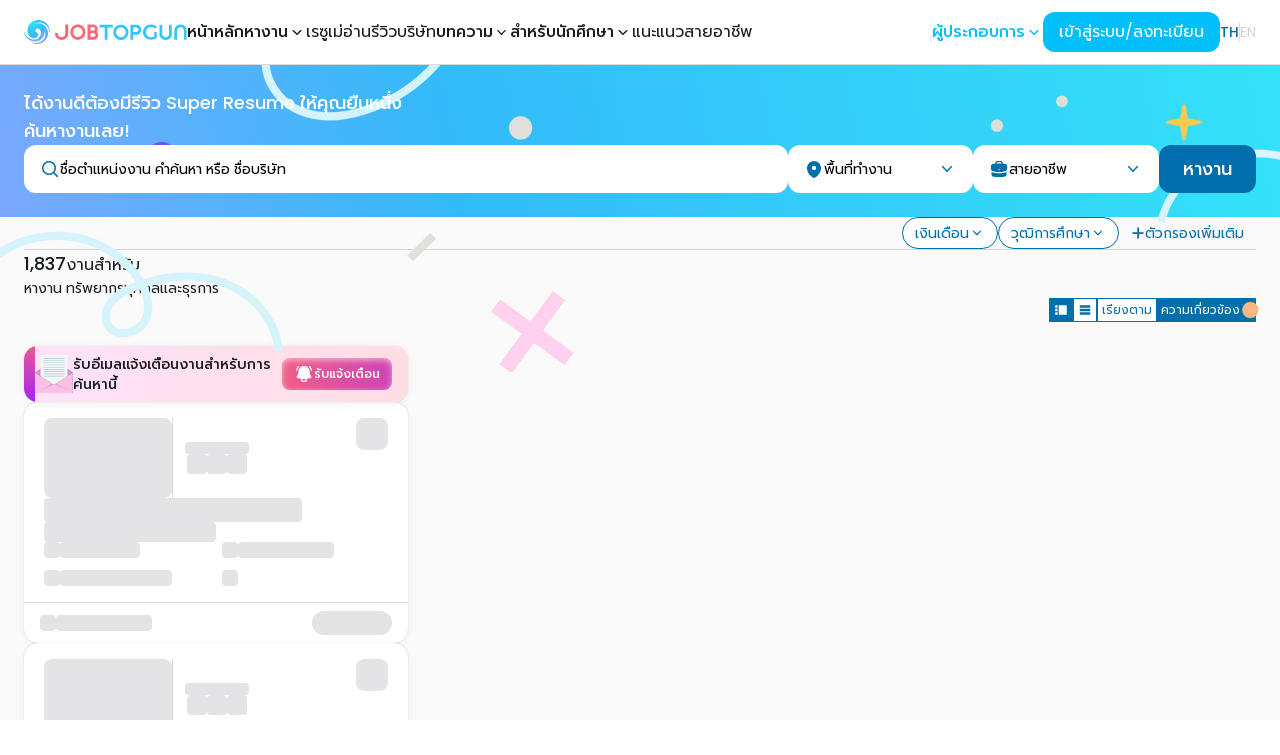

--- FILE ---
content_type: application/javascript; charset=UTF-8
request_url: https://www.jobtopgun.com/_next/static/chunks/6026-bcf5777c4e3e9cd7.js
body_size: 7207
content:
!function(){try{var e="undefined"!=typeof window?window:"undefined"!=typeof global?global:"undefined"!=typeof self?self:{},t=(new e.Error).stack;t&&(e._sentryDebugIds=e._sentryDebugIds||{},e._sentryDebugIds[t]="102f0853-45d3-4d04-ab1d-ef6fee4d4693",e._sentryDebugIdIdentifier="sentry-dbid-102f0853-45d3-4d04-ab1d-ef6fee4d4693")}catch(e){}}();"use strict";(self.webpackChunk_N_E=self.webpackChunk_N_E||[]).push([[6026],{9274:function(e,t,s){var n=s(58329),r=s(94538),a=s(36633),i=s(90882);let o=e=>{var t,s;return null!==(s=null===(t=[[100,"platinum"],[60,"gold"],[0,"silver"]].find(t=>{let[s]=t;return e>=s}))||void 0===t?void 0:t[1])&&void 0!==s?s:"etc"},l=e=>{var t,s;return"/"===e?r.VV.HOME:null!==(s=null===(t=[["super-match","SUPERMATCH"],["jobs-update","JOBUPDATE"],["jobs","SEARCH"],["application-tracking",r.VV.APPLICATION_TRACKING],["intern",r.VV.INTERNSHIPS],["fresh-graduate",r.VV.FRESH_GRAD]].find(t=>{var s;let[n]=t;return(null===(s=e.split("/"))||void 0===s?void 0:s[1])===n}))||void 0===t?void 0:t[1])&&void 0!==s?s:"etc"};t.Z=()=>{let{data:e,status:t}=(0,a.useSession)(),r=(0,n.jD)(),c=(0,i.useRef)(null),d=(0,i.useMemo)(()=>l(r),[r]);return(0,i.useEffect)(()=>{(async()=>{let{customBreazeLogger:e}=await Promise.all([s.e(9738),s.e(2984)]).then(s.bind(s,12984));c.current=e})()},[]),{logBraze:(0,i.useCallback)(s=>{let{event:n,user:r}=s;if("loading"===t||!(null==e?void 0:e.user.idJsk)||!c.current)return;let a=r?r({...e.user,type:o(e.user.percentComplete)}):null;c.current({userId:e.user.idJsk.toString(),name:n.name,event:{event_properties:{...n.values,platform:"web"},...a&&{user_properties:a}}})},[e,t]),isPending:"loading"===t,userSession:null==e?void 0:e.user,getTimestamp:()=>new Date(Date.now()),source:d}}},65190:function(e,t){t.Z={checkView:(e,t)=>{if(!e||"string"!=typeof e)return t;let s=e.split("-");if(2!==s.length)return t;for(let e=0;e<s.length;e++)if(isNaN(Number(s[e])))return t;return e},checkPage:(e,t)=>!e||"string"!=typeof e||isNaN(Number(e))?t:Number.parseInt(e),isString:(e,t)=>"string"==typeof e?e:t}},32797:function(e,t,s){s.d(t,{ProfileCardMenu:function(){return N}});var n=s(24573),r=s(9274),a=s(58329),i=s(47471),o=s(39066),l=s(57086),c=s(8068),d=s(32850),u=s(68822),m=s(90882),p=s(22578),x=s(42209);function f(){return(0,n.jsx)("div",{className:"text-xl","data-sentry-component":"AccountSettingIcon","data-sentry-source-file":"account-setting-icon.tsx",children:(0,n.jsx)(x._K$,{"data-sentry-element":"HiUser","data-sentry-source-file":"account-setting-icon.tsx"})})}function h(){return(0,n.jsx)("div",{className:"text-xl","data-sentry-component":"ChatIcon","data-sentry-source-file":"chat-icon.tsx",children:(0,n.jsx)(x.svI,{"data-sentry-element":"HiChatBubbleLeftRight","data-sentry-source-file":"chat-icon.tsx"})})}var g={src:"/_next/static/media/jobtopgun-icon.8101f65e.svg",height:16,width:17,blurWidth:0,blurHeight:0},y=s(38469);function v(){return(0,n.jsx)(y.default,{className:"h-5 w-5",src:g,alt:"jobtopgun icon","data-sentry-element":"Image","data-sentry-component":"JobtopgunIcon","data-sentry-source-file":"jobtopgun-icon.tsx"})}var b=s(90426);function j(){return(0,n.jsx)(y.default,{className:"h-5 w-5",src:b.default,alt:"super resume icon","data-sentry-element":"Image","data-sentry-component":"SuperResumeIcon","data-sentry-source-file":"super-resume-icon.tsx"})}function w(){return(0,n.jsx)("div",{className:"text-xl","data-sentry-component":"TrackingIcon","data-sentry-source-file":"tracking-icon.tsx",children:(0,n.jsx)(x.ywC,{"data-sentry-element":"HiDocumentMagnifyingGlass","data-sentry-source-file":"tracking-icon.tsx"})})}let S=["/super-match","/jobs-update","/job-types","/saved-jobs"];function N(e){let{onClose:t}=e,s=(0,a.jD)(),x=(0,u.useTranslations)("components.profile-card"),{logBraze:g,getTimestamp:y,userSession:b}=(0,r.Z)(),N=S.includes(s),[I,C]=(0,m.useState)(new Set(N?["my-jobtopgun"]:[])),E=(0,a.tv)();return(0,n.jsxs)("div",{className:"flex flex-col","data-sentry-component":"ProfileCardMenu","data-sentry-source-file":"index.tsx",children:[(0,n.jsx)(i.d,{className:"p-1",itemClasses:{title:"font-medium text-base text-sub-primary",trigger:"px-2 gap-2 py-0 data-[hover=true]:bg-default-100 rounded-lg h-12 flex items-center",indicator:"text-primary text-xl",content:"text-small px-2"},selectedKeys:I,onSelectionChange:C,"data-sentry-element":"Accordion","data-sentry-source-file":"index.tsx",children:(0,n.jsx)(o.G,{"aria-label":"My JOBTOPGUN",title:"My JOBTOPGUN",startContent:(0,n.jsx)(v,{}),indicator:e=>{let{isOpen:t}=e;return t?(0,n.jsx)(p.Dli,{size:14,className:"mb-[2px] ml-[1px]"}):(0,n.jsx)(p.RiI,{size:14,className:"mb-[2px]"})},"data-sentry-element":"AccordionItem","data-sentry-source-file":"index.tsx",children:(0,n.jsxs)(l.X,{className:"pl-6",variant:"flat",itemClasses:{title:"font-medium"},"aria-label":"My JOBTOPGUN menu",onAction:e=>{E.push(e.toString()),t&&t()},"data-sentry-element":"Listbox","data-sentry-source-file":"index.tsx",children:[(0,n.jsx)(c.R,{className:(0,d.cn)("/super-match"===s&&"bg-primary text-content1"),onClick:()=>{g({event:{name:"jobTopGunSuperMatch",values:{timestamp:y()}}})},"data-sentry-element":"ListboxItem","data-sentry-source-file":"index.tsx",children:"Super Match"},"/super-match"),(0,n.jsx)(c.R,{className:(0,d.cn)("/jobs-update"===s&&"bg-primary text-content1"),onClick:()=>{g({event:{name:"jobTopGunJobUpdate",values:{timestamp:y()}}})},"data-sentry-element":"ListboxItem","data-sentry-source-file":"index.tsx",children:x("job-update")},"/jobs-update"),(0,n.jsx)(c.R,{className:(0,d.cn)("/saved-jobs"===s&&"bg-primary text-content1"),onClick:()=>{g({event:{name:"jobTopGunSavedJobs",values:{timestamp:y()}}})},"data-sentry-element":"ListboxItem","data-sentry-source-file":"index.tsx",children:x("saved-jobs")},"/saved-jobs")]})},"my-jobtopgun")}),(0,n.jsxs)(l.X,{variant:"flat","aria-label":"User menu",onAction:e=>{E.push(e.toString()),t&&t()},"data-sentry-element":"Listbox","data-sentry-source-file":"index.tsx",children:[(0,n.jsx)(c.R,{className:(0,d.cn)("/resume"===s&&"bg-primary text-content1"),startContent:(0,n.jsx)(j,{}),onClick:()=>{g({user:e=>({superResumeStatusProgress:e.percentComplete,superResumeUserType:e.type}),event:{name:"jobTopGunSuperResume",values:{timestamp:y()}}})},"data-sentry-element":"ListboxItem","data-sentry-source-file":"index.tsx",children:"Super Resume"},"/resume"),(0,n.jsx)(c.R,{className:(0,d.cn)("/application-tracking"===s&&"bg-primary text-content1"),startContent:(0,n.jsx)(w,{}),onClick:()=>{g({event:{name:"jobTopGunApplicatiopnTracking",values:{timestamp:y()}}})},"data-sentry-element":"ListboxItem","data-sentry-source-file":"index.tsx",children:x("application-tracking")},"/application-tracking"),(0,n.jsx)(c.R,{className:(0,d.cn)("/settings"===s&&"bg-primary text-content1"),startContent:(0,n.jsx)(f,{}),onClick:()=>{g({event:{name:"jobTopGunSettings",values:{timestamp:y()}}})},"data-sentry-element":"ListboxItem","data-sentry-source-file":"index.tsx",children:x("settings")},"/settings"),(0,n.jsx)(c.R,{className:(0,d.cn)("/chat"===s&&"bg-primary text-content1"),startContent:(0,n.jsx)(h,{}),onClick:()=>{g({event:{name:"jobTopGunMessages",values:{timestamp:y()}}})},"data-sentry-element":"ListboxItem","data-sentry-source-file":"index.tsx",children:x("message")},"/chat")]})]})}},63469:function(e,t,s){s.d(t,{default:function(){return g}});var n=s(24573);let r={method:"GET",headers:{"Content-Type":"application/json"},next:{revalidate:0}},a=async e=>{try{let t=e.token;t&&(r.headers.Authorization="Bearer ".concat(t));let s=await fetch("".concat("https://backend.superresume.com/superresume-api-v2","/personalData/privacy"),r);if(200!==s.status||!s.ok)throw Error(s.statusText);return await s.json()}catch(e){return}},i={method:"GET",headers:{"Content-Type":"application/json"},next:{revalidate:0}},o=async e=>{try{let t=e.token;t&&(i.headers.Authorization="Bearer ".concat(t)),i.method="PUT",i.body=JSON.stringify(e.query);let s=await fetch("".concat("https://backend.superresume.com/superresume-api-v2","/personalData/privacy/v2"),i);if(200!==s.status||!s.ok)throw Error(s.statusText);return await s.json()}catch(e){return}};var l=s(43279),c=s(33245),d=s(97955),u=s(37015),m=s(32850),p=s(36633),x=s(68822),f=s(90882),h=s(22578),g=f.memo(()=>{let{status:e,data:t}=(0,p.useSession)(),s=(0,x.useTranslations)("components.profile-privacy"),[r,i]=(0,f.useState)(!1),g=(0,f.useCallback)(async()=>{try{let e=await a({token:null==t?void 0:t.user.token});"OK"===e.code&&("PUBLIC"===e.data?i(!0):i(!1))}catch(e){}},[t]),y=(0,f.useCallback)(async e=>{i(e),await o({query:{privacy:e?"PUBLIC":"PRIVATE"},token:null==t?void 0:t.user.token})},[t]);return(0,f.useEffect)(()=>{"authenticated"===e&&g()},[e]),(0,n.jsxs)(l.w,{className:"w-full",as:"aside",shadow:"sm","data-sentry-element":"Card","data-sentry-component":"ProfilePrivacyCard","data-sentry-source-file":"profile-privacy-card.tsx",children:[(0,n.jsxs)(c.u,{className:"flex flex-row items-center gap-4 bg-sub-primary px-4","data-sentry-element":"CardHeader","data-sentry-source-file":"profile-privacy-card.tsx",children:[(0,n.jsx)("div",{className:"rounded-md bg-white p-3",children:(0,n.jsx)(h.Xws,{className:"text-[20px] text-primary-500","data-sentry-element":"FaUser","data-sentry-source-file":"profile-privacy-card.tsx"})}),(0,n.jsx)("p",{className:"text-medium font-medium text-white",children:s("title")})]}),(0,n.jsx)(d.G,{className:"flex flex-row items-center bg-white px-4","data-sentry-element":"CardBody","data-sentry-source-file":"profile-privacy-card.tsx",children:(0,n.jsx)(u.i,{color:"primary",isSelected:r,onValueChange:y,classNames:{base:(0,m.cn)("inline-flex w-full max-w-md flex-row-reverse items-start","justify-between gap-2"),wrapper:"!mr-0"},"data-sentry-element":"Switch","data-sentry-source-file":"profile-privacy-card.tsx",children:(0,n.jsx)("div",{className:"flex min-h-[50px] flex-col font-medium",children:r?(0,n.jsx)("p",{className:"text-[14px] text-sub-primary",children:s("public-description")}):(0,n.jsxs)(n.Fragment,{children:[(0,n.jsx)("p",{className:"text-[14px] text-sub-primary",children:s("private-description-1")}),(0,n.jsx)("p",{className:"text-[13px] text-teal-500",children:s("private-description-2")})]})})})})]})})},96840:function(e,t,s){var n=s(24573),r=s(36633),a=s(90882);t.default=e=>{let{userKey:t,children:s,showLoading:i}=e,{data:o}=(0,r.useSession)(),l=(0,a.useMemo)(()=>{var e;return null==o?void 0:null===(e=o.user)||void 0===e?void 0:e[t]},[o,t]);return l?s?(0,n.jsx)(n.Fragment,{children:s(l)}):(0,n.jsx)(a.Fragment,{children:l}):i||(0,n.jsx)(n.Fragment,{})}},19903:function(e,t,s){var n=s(24573),r=s(91885),a=s(18807),i=s(96840);t.default=e=>(0,n.jsx)(i.default,{userKey:"percentComplete",showLoading:(0,n.jsx)(a.X,{className:"h-4 w-full rounded-2xl"}),"data-sentry-element":"DynamicRender","data-sentry-component":"ResumeProgressRender","data-sentry-source-file":"resume-progress-render.tsx",children:t=>(0,n.jsx)(r.W,{classNames:{indicator:"bg-gradient-to-r from-sub-primary to-primary"},"aria-label":"Resume Level",...e,value:t})})},51289:function(e,t,s){s.d(t,{CCProviders:function(){return x},S:function(){return f}});var n=s(24573),r=s(92010),a=s(58329),i=s(3563),o=s(21639),l=s(32850),c=s(36633),d=s(68822),u=s(90882),m=s(57147);let p=(0,u.createContext)(void 0);function x(e){let{children:t}=e,s=(0,d.useTranslations)(),[x,f]=(0,u.useState)(!0),h=(0,a.tv)(),g=(0,u.useRef)(),y=(0,u.useRef)({click:()=>{}}),[v,b]=(0,u.useState)(!1);return(0,u.useEffect)(()=>{let e=()=>{i.notifications.clean();let e=i.notifications.show({title:s("connection-status-offline"),message:s("connection-status-offline-description"),autoClose:!1,withCloseButton:!1,icon:(0,n.jsx)(m.NVR,{}),radius:"lg",color:"#d4d4d8"});if("undefined"!=typeof document){var t,r,a,o;null===(t=document.getElementById("root-container"))||void 0===t||t.classList.add("grayscale"),null===(r=document.getElementById("root-container"))||void 0===r||r.classList.add("overflow-hidden"),null===(a=document.getElementById("root-container"))||void 0===a||a.classList.add("fixed"),null===(o=document.getElementById("root-container"))||void 0===o||o.classList.add("inset-0")}g.current=e,f(!1)},t=()=>{if(i.notifications.update({title:s("connection-status-online"),message:s("connection-status-online-description"),autoClose:3e3,withCloseButton:!1,icon:(0,n.jsx)(m.Hhh,{}),radius:"lg",color:"#17c964",id:g.current}),"undefined"!=typeof document){var e,t,r,a;null===(e=document.getElementById("root-container"))||void 0===e||e.classList.remove("grayscale"),null===(t=document.getElementById("root-container"))||void 0===t||t.classList.remove("overflow-hidden"),null===(r=document.getElementById("root-container"))||void 0===r||r.classList.remove("fixed"),null===(a=document.getElementById("root-container"))||void 0===a||a.classList.remove("inset-0")}f(!0)};return window.addEventListener("offline",e),window.addEventListener("online",t),()=>{window.removeEventListener("offline",e),window.removeEventListener("online",t)}},[s]),(0,n.jsx)(n.Fragment,{children:(0,n.jsxs)("div",{id:"root-container",className:"transition-filter flex flex-col duration-300",children:[(0,n.jsx)(p.Provider,{value:{spoilerRef:y,isShowToggleSpoilerIcon:v,setIsShowToggleSpoilerIcon:b},"data-sentry-element":"unknown","data-sentry-source-file":"cc-providers.tsx",children:(0,n.jsx)(c.SessionProvider,{"data-sentry-element":"SessionProvider","data-sentry-source-file":"cc-providers.tsx",children:(0,n.jsx)(o.w,{navigate:h.push,"data-sentry-element":"NextUIProvider","data-sentry-source-file":"cc-providers.tsx",children:(0,n.jsx)(r.qi,{"data-sentry-element":"AuthModalProvider","data-sentry-source-file":"cc-providers.tsx",children:t})})})}),(0,n.jsx)("div",{className:(0,l.cn)("fixed inset-0 bg-black transition-opacity duration-300",x?"-z-50 opacity-0":"z-50 opacity-75")})]})})}let f=()=>{let e=(0,u.useContext)(p);if(!e)throw Error("useJobsPage must be used within a JobsPageProvider");return e}},92010:function(e,t,s){s.d(t,{qi:function(){return I},fI:function(){return E},Fp:function(){return C}});var n=s(24573),r=s(58329),a=s(25884),i=s(72691),o=s(90882),l=s(74223),c=s(24801),d=s(95019),u=s(60341),m=s(79649),p=s(26661),x=s(1403),f=s(19273),h=s(47863),g=s(68275),y=s(40263),v=s(34923),b=s(36633),j=s(68822),w=s(22578);function S(){let e=(0,j.useLocale)(),[t,a]=(0,o.useState)(!1),[i,S]=(0,o.useState)(!1),N=(0,j.useTranslations)("components.auth-modal"),I=(0,j.useTranslations)(),{isOpen:E,onOpenChange:P,onChangeRegisterSiver:k,onSignInChange:R,isSilverRegister:A}=C(),[T,L]=(0,o.useState)(!0),_=(0,c.c)({initialValues:{username:"",password:"",isRemember:!1},validate:{username:e=>/^[A-Z0-9._%+-]+@[A-Z0-9.-]+.[A-Z]{2,4}$/i.test(e)?null:N("errors.username-email"),password:e=>e.length>=6&&e.length<=64?null:N("errors.password")}});(0,r.tv)();let M=()=>{window&&window.scrollTo({top:0,behavior:"smooth"})},U=(0,o.useRef)(null);return(0,o.useEffect)(()=>{Promise.all([s.e(9738),s.e(2984)]).then(s.bind(s,12984)).then(e=>{let{initialize:t}=e;U.current=t})},[]),(0,n.jsx)(x.R,{isOpen:E,onOpenChange:P,size:"lg",className:"px-6 py-4",placement:"center",onClose:()=>{_.reset(),a(!1)},"data-sentry-element":"Modal","data-sentry-component":"AuthModal","data-sentry-source-file":"index.tsx",children:(0,n.jsx)(f.A,{"data-sentry-element":"ModalContent","data-sentry-source-file":"index.tsx",children:s=>{var r,o;return(0,n.jsxs)(n.Fragment,{children:[(0,n.jsx)(h.k,{className:"flex flex-col gap-1",children:N("job-seeker-sign-in")}),(0,n.jsxs)(g.I,{children:[(0,n.jsx)(m.Y,{name:"username",autoFocus:!0,endContent:(0,n.jsx)("div",{className:"pl-2 pr-1",children:(0,n.jsx)(w.SRX,{size:20,className:"pointer-events-none text-2xl text-default-400"})}),label:N("username"),variant:"bordered",classNames:{inputWrapper:"group-data-[focus=true]:border-primary"},isInvalid:null!==(r=_.errors)&&void 0!==r&&!!r.username,errorMessage:_.errors.username,..._.getInputProps("username")}),(0,n.jsx)(m.Y,{name:"password",label:N("password"),type:T?"password":"text",variant:"bordered",classNames:{inputWrapper:"group-data-[focus=true]:border-primary"},isInvalid:null!==(o=_.errors)&&void 0!==o&&!!o.password,errorMessage:_.errors.password,endContent:(0,n.jsx)("button",{onClick:L.bind(null,e=>!e),className:"pl-2 pr-1 focus:outline-none",children:T?(0,n.jsx)(w.tgn,{size:20,className:"pointer-events-none text-2xl text-default-400"}):(0,n.jsx)(w.dSq,{size:20,className:"pointer-events-none text-2xl text-default-400"})}),..._.getInputProps("password")}),(0,n.jsxs)("div",{className:"flex flex-wrap items-center justify-between gap-y-2 px-1 py-2",children:[t?(0,n.jsx)(l.b,{classNames:{root:"!p-3 sm:!p-4 w-full",icon:"!mr-2 sm:!mr-3",body:"!gap-0 sm:!gap-1",message:"!text-xs sm:!text-sm text-pretty"},variant:"light",color:"red",radius:"md",title:I("login-failed"),icon:(0,n.jsx)(w.hMi,{className:"text-xl"}),children:I("login-failed-description")}):null,(0,n.jsx)(p.O,{href:"".concat("https://www.superresume.com","/").concat(e,"/forgot-password"),size:"sm",isExternal:!0,children:N("forgot-password")})]}),(0,n.jsx)(d.A,{color:"primary",isLoading:i,onPress:async()=>{if(S(!0),a(!1),_.validate(),!_.isValid()){S(!1);return}let e=await (0,b.signIn)("credentials",{redirect:!1,username:_.values.username,password:_.values.password});if(!(null==e?void 0:e.ok)||(null==e?void 0:e.error)){a(!0),S(!1);return}let t=await (0,b.getSession)(),n=await fetch("/api/braze",{method:"POST",headers:{"Content-Type":"application/json"},body:JSON.stringify({idJsk:[null==t?void 0:t.user.idJsk.toString()]})});(await n.json()).isUserAlreadyExists||U.current({id:String(null==t?void 0:t.user.idJsk),firstName:null==t?void 0:t.user.firstNameTh,lastName:null==t?void 0:t.user.lastNameTh,email:null==t?void 0:t.user.email,phoneNumber:null==t?void 0:t.user.telephoneNumber}),S(!1),R(!0),s(),window.location.reload(),M()},children:N("sign-in")})]}),(0,n.jsxs)("div",{className:"mt-4 grid grid-cols-[1fr_max-content_1fr] items-center gap-2 px-6 text-sm text-gray-400",children:[(0,n.jsx)(u.j,{}),(0,n.jsx)("span",{className:"uppercase",children:N("or")}),(0,n.jsx)(u.j,{})]}),(0,n.jsxs)(y.R,{className:"flex-col gap-3 pt-4",children:[(0,n.jsx)("div",{className:"text-center",children:N("footer-description")}),A?(0,n.jsx)(d.A,{className:"self-stretch",color:"primary",variant:"bordered",onPress:()=>{k(!0),s()},children:N("register")}):(0,n.jsx)(d.A,{className:"self-stretch",color:"primary",variant:"bordered",as:p.O,href:"".concat("https://www.superresume.com","/register"),isExternal:!0,children:N("register")}),!A&&(0,n.jsxs)("div",{className:"flex items-baseline self-center",children:[(0,n.jsx)("p",{children:N("employer-sign-in")}),(0,n.jsx)(v.q,{}),(0,n.jsx)(p.O,{href:"https://superrecruit.jobtopgun.com",isExternal:!0,children:N("click-here").toLowerCase()})]})]})]})}})})}let N=(0,o.createContext)(null);function I(e){let{children:t}=e,s=(0,r.jD)(),l=(0,i.useSearchParams)(),c="".concat(s).concat(l.toString()?"?".concat(l.toString()):""),{isOpen:d,onClose:u,onOpen:m,onOpenChange:p}=(0,a.q)(),[x,f]=(0,o.useState)(!1),[h,g]=(0,o.useState)(!1),[y,v]=(0,o.useState)(!1),[b,j]=(0,o.useState)(!1),[w,I]=(0,o.useState)(!1);return(0,o.useEffect)(()=>{j(!1)},[c]),(0,n.jsxs)(N.Provider,{value:{isOpen:d,onOpen:m,onOpenChange:p,onClose:u,onChangeRegisterSiver:e=>{v(e)},onSignInChange:e=>{I(e)},isSignIn:w,isOpenRegisterSilver:y,isSilverRegister:h,setIsSilverRegister:g,isOpenCreateJobUpdate:x,setIsOpenCreateJobUpdate:f,isCreatedCriteriaSuccess:b,setIsCreatedCriteriaSuccess:j},"data-sentry-element":"unknown","data-sentry-component":"AuthModalProvider","data-sentry-source-file":"index.tsx",children:[(0,n.jsx)(S,{"data-sentry-element":"AuthModal","data-sentry-source-file":"index.tsx"}),t]})}function C(){let e=(0,o.useContext)(N);if(!e)throw Error("Auth context should be used within AuthContextProvider");return{...e}}function E(){let e=(0,o.useContext)(N);if(!e)throw Error("Auth context should be used within AuthContextProvider");let{onOpen:t}=e;return{open:t}}},94538:function(e,t,s){s.d(t,{VV:function(){return l},SH:function(){return g}});var n,r,a,i,o,l,c=s(65190),d=s(38286),u=s(96881),m=s.n(u),p=s(988),x=s(58e3);(n=i||(i={})).session="sessionId",n.device="deviceId",Object.freeze({getEngine:()=>(0,d.getCookie)("phase_1_ab_test")||"",getSMDate:e=>m()(e).format("YYYY-MM-DD"),getSourceByPath:e=>e.includes("job/")?"APPLY_NEW_TAB":({jobs:"SEARCH","super-match":"SUPERMATCH","jobs-update":"JOBUPDATE"})[e.replace("/","")]||"",getEnvironment:()=>{let e=window.location.host;return e.includes("localhost")?"DEV":({dev:"DEV",uat:"UAT"})[e.substring(0,3)]||"PROD"},session:{getId(){let e=sessionStorage.getItem("sessionId")||"";return e||(e=(0,x.Z)(),sessionStorage.setItem("sessionId",e)),e}},device:{getId(){let e=sessionStorage.getItem("deviceId")||"";return e||(e=(0,x.Z)(),sessionStorage.setItem("deviceId",e)),e}},getClient(){let e=new p.UAParser().getDevice();return{device:e.model||"unknown",manufacturer:e.vendor||"unknown",deviceId:this.device.getId(),sessionId:this.session.getId()}},rank:{key:"Lrank",getRankLeftSide(){let e=localStorage.getItem(this.key);return e?(setTimeout(()=>{localStorage.getItem(this.key)&&this.removeRankLeftSide()},1e3),Number(e)):-1},setRankLeftSide(e){localStorage.setItem(this.key,String(e))},removeRankLeftSide(){localStorage.removeItem(this.key)}},getRefByUrlValue:()=>{let e=window.location.pathname;if(e.includes("/job/")){let t=e.split("/job/"),[s,n]=t[t.length-1].split("/");if(!c.Z.checkView("".concat(s||"","-").concat(n||""),""))return;return{idEmp:Number(s),idPosition:Number(n)}}{let e=new URLSearchParams(window.location.search),t=c.Z.checkView(e.get("view")||"","");if(!t)return;let[s,n]=t.split("-");return{idEmp:Number(s),idPosition:Number(n)}}}}),(r=o||(o={})).SUPERMATCH="SUPERMATCH",r.JOBUPDATE="JOBUPDATE",r.SIMILAR="SIMILAR",(a=l||(l={})).APPLICATION_TRACKING="APPLICATION_TRACKING",a.MY_SUPER_RESUME="MY_SUPER_RESUME",a.SETTINGS="ACCOUNT_SETTINGS",a.FRESH_GRAD="FRESH_GRAD",a.INTERNSHIPS="INTERNSHIPS",a.HOME="HOME",a.LEADING_COMPANIES_PAGE="LEADING_COMPANIES_PAGE",a.CAREER_GUIDE="CAREER_GUIDE";let f={method:"POST",headers:{"Content-Type":"application/json"}},h={homepage:{source:"homepage",defaultPage:1,pageSize:3},supermatch:{source:"supermatch",defaultPage:1,pageSize:5},see_more:{source:"see_more",defaultPage:1,pageSize:5}},g=async e=>{try{let{page:t,pageNumber:s,token:n}=e,r=h[t];if(!r)throw Error("Invalid page type: ".concat(t));let a=null!=s?s:r.defaultPage,i=new URL("".concat("https://backend-bff.jobtopgun.com","/api/v1/recommendations/jobs-shown-realtime"));i.searchParams.append("source",r.source),i.searchParams.append("page",a.toString()),i.searchParams.append("pageSize",r.pageSize.toString());let o={...f};o.headers.Authorization="Bearer ".concat(n);let l=await fetch(i.toString(),o);if(!l.ok)throw Error("API call failed: ".concat(l.status));let c=await l.json();return{success:!0,data:c}}catch(e){return{success:!1,error:e}}}},90426:function(e,t,s){s.r(t),t.default={src:"/_next/static/media/super-resume-circle.12ca8e31.svg",height:521,width:521,blurWidth:0,blurHeight:0}}}]);

--- FILE ---
content_type: application/javascript; charset=UTF-8
request_url: https://www.jobtopgun.com/_next/static/chunks/4872-40914f073bce1b54.js
body_size: 6292
content:
!function(){try{var e="undefined"!=typeof window?window:"undefined"!=typeof global?global:"undefined"!=typeof self?self:{},t=(new e.Error).stack;t&&(e._sentryDebugIds=e._sentryDebugIds||{},e._sentryDebugIds[t]="61cc675b-28df-44e5-949d-3b22a4a41bfe",e._sentryDebugIdIdentifier="sentry-dbid-61cc675b-28df-44e5-949d-3b22a4a41bfe")}catch(e){}}();"use strict";(self.webpackChunk_N_E=self.webpackChunk_N_E||[]).push([[4872],{58288:function(e,t,r){r.d(t,{g:function(){return T}});var a=r(67970),o=r(47331),s=r(24573),n=(0,a.Gp)((e,t)=>{let{as:r,activePage:a,...n}=e,i=(0,o.gy)(t);return(0,s.jsx)(r||"span",{ref:i,"aria-hidden":!0,...n,children:a})});n.displayName="NextUI.PaginationCursor";var i=r(90882),l=r(46297),d=r(67223),u=r(70375),c=r(92475),m=r(42908),f=r(22692),h=r(71852),p=r(34756),v=r(60456),g=(0,a.Gp)((e,t)=>{let{Component:r,children:a,getItemProps:n}=function(e){let{as:t,ref:r,value:a,children:s,isActive:n,isDisabled:g,onPress:b,onClick:w,getAriaLabel:x,className:y,...N}=e,C=!!(null==e?void 0:e.href),j=t||C?"a":"li",P="string"==typeof j,A=(0,o.gy)(r),k=(0,u.tv)(),W=(0,i.useMemo)(()=>n?"".concat(null==x?void 0:x(a)," active"):null==x?void 0:x(a),[a,n]),{isPressed:E,pressProps:S}=(0,h.r)({isDisabled:g,onPress:b}),{focusProps:T,isFocused:I,isFocusVisible:D}=(0,v.F)({}),{isHovered:M,hoverProps:B}=(0,p.X)({isDisabled:g});return{Component:j,children:s,ariaLabel:W,isFocused:I,isFocusVisible:D,getItemProps:function(){let e=arguments.length>0&&void 0!==arguments[0]?arguments[0]:{};return{ref:A,role:"button",tabIndex:g?-1:0,"aria-label":W,"aria-current":(0,l.PB)(n),"aria-disabled":(0,l.PB)(g),"data-disabled":(0,l.PB)(g),"data-active":(0,l.PB)(n),"data-focus":(0,l.PB)(I),"data-hover":(0,l.PB)(M),"data-pressed":(0,l.PB)(E),"data-focus-visible":(0,l.PB)(D),...(0,c.d)(e,S,T,B,(0,f.z)(N,{enabled:P})),className:(0,d.W)(y,e.className),onClick:t=>{(0,m.t)(null==S?void 0:S.onClick,w)(t),!k.isNative&&t.currentTarget instanceof HTMLAnchorElement&&t.currentTarget.href&&!t.isDefaultPrevented()&&(0,u.b0)(t.currentTarget,t)&&e.href&&(t.preventDefault(),k.open(t.currentTarget,t,e.href,e.routerOptions))}}}}}({...e,ref:t});return(0,s.jsx)(r,{...n(),children:a})});g.displayName="NextUI.PaginationItem";var b=r(89951),w=r(83970),x=r(14149),y=r(84039),N=r(60648),C=r(78073),j=r(78841),P=r(71834),A=(0,j.tv)({slots:{base:["p-2.5","-m-2.5","overflow-x-scroll","scrollbar-hide"],wrapper:["flex","flex-nowrap","h-fit","max-w-fit","relative","gap-1","items-center","overflow-visible"],item:["tap-highlight-transparent","select-none","touch-none"],prev:"",next:"",cursor:["absolute","flex","overflow-visible","items-center","justify-center","origin-center","left-0","select-none","touch-none","pointer-events-none","z-20"],forwardIcon:"hidden group-hover:block group-data-[focus-visible=true]:block data-[before=true]:rotate-180",ellipsis:"group-hover:hidden group-data-[focus-visible=true]:hidden",chevronNext:"rotate-180"},variants:{variant:{bordered:{item:["border-medium","border-default","bg-transparent","data-[hover=true]:bg-default-100"]},light:{item:"bg-transparent"},flat:{},faded:{item:["border-medium","border-default"]}},color:{default:{cursor:C.J.solid.default},primary:{cursor:C.J.solid.primary},secondary:{cursor:C.J.solid.secondary},success:{cursor:C.J.solid.success},warning:{cursor:C.J.solid.warning},danger:{cursor:C.J.solid.danger}},size:{sm:{},md:{},lg:{}},radius:{none:{},sm:{},md:{},lg:{},full:{}},isCompact:{true:{wrapper:"gap-0 shadow-sm",item:["shadow-none","first-of-type:rounded-r-none","last-of-type:rounded-l-none","[&:not(:first-of-type):not(:last-of-type)]:rounded-none"],prev:"!rounded-r-none",next:"!rounded-l-none"}},isDisabled:{true:{base:"opacity-disabled pointer-events-none"}},showShadow:{true:{}},disableCursorAnimation:{true:{cursor:"hidden"}},disableAnimation:{true:{item:"transition-none",cursor:"transition-none"},false:{item:["data-[pressed=true]:scale-[0.97]","transition-transform-background"],cursor:["data-[moving=true]:transition-transform","!data-[moving=true]:duration-300","opacity-0","data-[moving]:opacity-100"]}}},defaultVariants:{variant:"flat",color:"primary",size:"md",radius:"md",isCompact:!1,isDisabled:!1,showShadow:!1,disableCursorAnimation:!1},compoundVariants:[{showShadow:!0,color:"default",class:{cursor:[C.J.shadow.default,"shadow-md"]}},{showShadow:!0,color:"primary",class:{cursor:[C.J.shadow.primary,"shadow-md"]}},{showShadow:!0,color:"secondary",class:{cursor:[C.J.shadow.secondary,"shadow-md"]}},{showShadow:!0,color:"success",class:{cursor:[C.J.shadow.success,"shadow-md"]}},{showShadow:!0,color:"warning",class:{cursor:[C.J.shadow.warning,"shadow-md"]}},{showShadow:!0,color:"danger",class:{cursor:[C.J.shadow.danger,"shadow-md"]}},{isCompact:!0,variant:"bordered",class:{item:"[&:not(:first-of-type)]:ml-[calc(theme(borderWidth.2)*-1)]"}},{disableCursorAnimation:!0,color:"default",class:{item:["data-[active=true]:bg-default-400","data-[active=true]:border-default-400","data-[active=true]:text-default-foreground"]}},{disableCursorAnimation:!0,color:"primary",class:{item:["data-[active=true]:bg-primary","data-[active=true]:border-primary","data-[active=true]:text-primary-foreground"]}},{disableCursorAnimation:!0,color:"secondary",class:{item:["data-[active=true]:bg-secondary","data-[active=true]:border-secondary","data-[active=true]:text-secondary-foreground"]}},{disableCursorAnimation:!0,color:"success",class:{item:["data-[active=true]:bg-success","data-[active=true]:border-success","data-[active=true]:text-success-foreground"]}},{disableCursorAnimation:!0,color:"warning",class:{item:["data-[active=true]:bg-warning","data-[active=true]:border-warning","data-[active=true]:text-warning-foreground"]}},{disableCursorAnimation:!0,color:"danger",class:{item:["data-[active=true]:bg-danger","data-[active=true]:border-danger","data-[active=true]:text-danger-foreground"]}},{disableCursorAnimation:!0,showShadow:!0,color:"default",class:{item:["data-[active=true]:shadow-md","data-[active=true]:shadow-default/50"]}},{disableCursorAnimation:!0,showShadow:!0,color:"primary",class:{item:["data-[active=true]:shadow-md","data-[active=true]:shadow-primary/40"]}},{disableCursorAnimation:!0,showShadow:!0,color:"secondary",class:{item:["data-[active=true]:shadow-md","data-[active=true]:shadow-secondary/40"]}},{disableCursorAnimation:!0,showShadow:!0,color:"success",class:{item:["data-[active=true]:shadow-md","data-[active=true]:shadow-success/40"]}},{disableCursorAnimation:!0,showShadow:!0,color:"warning",class:{item:["data-[active=true]:shadow-md","data-[active=true]:shadow-warning/40"]}},{disableCursorAnimation:!0,showShadow:!0,color:"danger",class:{item:["data-[active=true]:shadow-md","data-[active=true]:shadow-danger/40"]}}],compoundSlots:[{slots:["item","prev","next"],class:["flex","flex-wrap","truncate","box-border","outline-none","items-center","justify-center","text-default-foreground",...P.Dh,"data-[disabled=true]:text-default-300","data-[disabled=true]:pointer-events-none"]},{slots:["item","prev","next"],variant:["flat","bordered","faded"],class:["shadow-sm"]},{slots:["item","prev","next"],variant:"flat",class:["bg-default-100","[&[data-hover=true]:not([data-active=true])]:bg-default-200","active:bg-default-300"]},{slots:["item","prev","next"],variant:"faded",class:["bg-default-50","[&[data-hover=true]:not([data-active=true])]:bg-default-100","active:bg-default-200"]},{slots:["item","prev","next"],variant:"light",class:["[&[data-hover=true]:not([data-active=true])]:bg-default-100","active:bg-default-200"]},{slots:["item","cursor","prev","next"],size:"sm",class:"min-w-8 w-8 h-8 text-tiny"},{slots:["item","cursor","prev","next"],size:"md",class:"min-w-9 w-9 h-9 text-small"},{slots:["item","cursor","prev","next"],size:"lg",class:"min-w-10 w-10 h-10 text-medium"},{slots:["wrapper","item","cursor","prev","next"],radius:"none",class:"rounded-none"},{slots:["wrapper","item","cursor","prev","next"],radius:"sm",class:"rounded-small"},{slots:["wrapper","item","cursor","prev","next"],radius:"md",class:"rounded-medium"},{slots:["wrapper","item","cursor","prev","next"],radius:"lg",class:"rounded-large"},{slots:["wrapper","item","cursor","prev","next"],radius:"full",class:"rounded-full"}]}),k=r(17179),W=e=>(0,s.jsxs)("svg",{"aria-hidden":"true",fill:"none",height:"1em",shapeRendering:"geometricPrecision",strokeLinecap:"round",strokeLinejoin:"round",strokeWidth:"1.5",viewBox:"0 0 24 24",width:"1em",...e,children:[(0,s.jsx)("circle",{cx:"12",cy:"12",fill:"currentColor",r:"1"}),(0,s.jsx)("circle",{cx:"19",cy:"12",fill:"currentColor",r:"1"}),(0,s.jsx)("circle",{cx:"5",cy:"12",fill:"currentColor",r:"1"})]}),E=e=>(0,s.jsxs)("svg",{"aria-hidden":"true",fill:"none",focusable:"false",height:"1em",role:"presentation",shapeRendering:"geometricPrecision",stroke:"currentColor",strokeLinecap:"round",strokeLinejoin:"round",strokeWidth:"1.5",viewBox:"0 0 24 24",width:"1em",...e,children:[(0,s.jsx)("path",{d:"M13 17l5-5-5-5"}),(0,s.jsx)("path",{d:"M6 17l5-5-5-5"})]}),S=(0,a.Gp)((e,t)=>{let{Component:r,dotsJump:u,slots:c,classNames:m,total:f,range:h,loop:p,activePage:v,disableCursorAnimation:C,disableAnimation:j,renderItem:P,onNext:S,onPrevious:T,setPage:I,getItemAriaLabel:D,getItemRef:M,getBaseProps:B,getWrapperProps:R,getItemProps:L,getCursorProps:H}=function(e){var t,r,s,n;let u=(0,y.w)(),[c,m]=(0,a.oe)(e,A.variantKeys),{as:f,ref:h,classNames:p,dotsJump:v=5,loop:g=!1,showControls:C=!1,total:j=1,initialPage:P=1,page:k,siblings:W,boundaries:E,onChange:S,className:T,renderItem:I,getItemAriaLabel:D,...M}=c,B=(0,o.gy)(h),R=(0,i.useRef)(null),L=(0,i.useRef)(),H=(0,i.useRef)(),{direction:J}=(0,w.j)(),X="rtl"===J,V=null!=(r=null!=(t=null==e?void 0:e.disableAnimation)?t:null==u?void 0:u.disableAnimation)&&r,O=null!=(n=null!=(s=null==e?void 0:e.disableCursorAnimation)?s:V)&&n;function _(){return L.current||(L.current=new Map),L.current}function z(e,t){let r=_();e?r.set(t,e):r.delete(t)}let{range:F,activePage:G,setPage:U,previous:Y,next:Z,first:K,last:q}=(0,x.h)({page:k,total:j,initialPage:P,siblings:W,boundaries:E,showControls:C,onChange:S}),Q=(0,i.useRef)(G);(0,i.useEffect)(()=>{G&&!V&&function(e,t){let r=_().get(e);if(!r||!R.current)return;H.current&&clearTimeout(H.current),(0,N.Z)(r,{scrollMode:"always",behavior:"smooth",block:"start",inline:"start",boundary:B.current});let{offsetLeft:a}=r;if(t){R.current.setAttribute("data-moving","false"),R.current.style.transform="translateX(".concat(a,"px) scale(1)");return}R.current.setAttribute("data-moving","true"),R.current.style.transform="translateX(".concat(a,"px) scale(1.1)"),H.current=setTimeout(()=>{R.current&&(R.current.style.transform="translateX(".concat(a,"px) scale(1)")),H.current=setTimeout(()=>{var e;null==(e=R.current)||e.setAttribute("data-moving","false"),H.current&&clearTimeout(H.current)},300)},300)}(G,G===Q.current),Q.current=G},[G,V,O,e.dotsJump,e.isCompact,e.showControls]);let $=(0,i.useMemo)(()=>A({...m,disableAnimation:V,disableCursorAnimation:O}),[(0,b.Xx)(m),O,V]),ee=(0,d.W)(null==p?void 0:p.base,T);return{Component:f||"nav",showControls:C,dotsJump:v,slots:$,classNames:p,loop:g,total:j,range:F,activePage:G,getItemRef:z,disableAnimation:V,disableCursorAnimation:O,setPage:U,onPrevious:()=>g&&G===(X?j:1)?q():Y(),onNext:()=>g&&G===(X?1:j)?K():Z(),renderItem:I,getBaseProps:function(){let e=arguments.length>0&&void 0!==arguments[0]?arguments[0]:{};return{...e,ref:B,role:"navigation","aria-label":e["aria-label"]||"pagination navigation","data-slot":"base","data-controls":(0,l.PB)(C),"data-loop":(0,l.PB)(g),"data-dots-jump":v,"data-total":j,"data-active-page":G,className:$.base({class:(0,d.W)(ee,null==e?void 0:e.className)}),...M}},getWrapperProps:function(){let e=arguments.length>0&&void 0!==arguments[0]?arguments[0]:{};return{...e,"data-slot":"wrapper",className:$.wrapper({class:(0,d.W)(null==p?void 0:p.wrapper,null==e?void 0:e.className)})}},getItemProps:function(){let e=arguments.length>0&&void 0!==arguments[0]?arguments[0]:{};return{...e,ref:t=>z(t,e.value),"data-slot":"item",isActive:e.value===G,className:$.item({class:(0,d.W)(null==p?void 0:p.item,null==e?void 0:e.className)}),onPress:()=>{e.value!==G&&U(e.value)}}},getCursorProps:function(){let e=arguments.length>0&&void 0!==arguments[0]?arguments[0]:{};return{...e,ref:R,activePage:G,"data-slot":"cursor",className:$.cursor({class:(0,d.W)(null==p?void 0:p.cursor,null==e?void 0:e.className)})}},getItemAriaLabel:e=>{if(e){if(D)return D(e);switch(e){case x.m.DOTS:return"dots element";case x.m.PREV:return"previous page button";case x.m.NEXT:return"next page button";case"first":return"first page button";case"last":return"last page button";default:return"pagination item ".concat(e)}}}}}({...e,ref:t}),{direction:J}=(0,w.j)(),X="rtl"===J,V=(0,i.useCallback)((e,t)=>{let r=t<h.indexOf(v);if(P&&"function"==typeof P){let a="number"==typeof e?e:t;e===x.m.NEXT&&(a=v+1),e===x.m.PREV&&(a=v-1),e===x.m.DOTS&&(a=r?v-u>=1?v-u:1:v+u<=f?v+u:f);let o={[x.m.PREV]:(0,s.jsx)(k.D,{}),[x.m.NEXT]:(0,s.jsx)(k.D,{className:c.chevronNext({class:null==m?void 0:m.chevronNext})}),[x.m.DOTS]:(0,s.jsxs)(s.Fragment,{children:[(0,s.jsx)(W,{className:null==c?void 0:c.ellipsis({class:null==m?void 0:m.ellipsis})}),(0,s.jsx)(E,{className:null==c?void 0:c.forwardIcon({class:null==m?void 0:m.forwardIcon}),"data-before":(0,l.PB)(r)})]})};return P({value:e,index:t,key:"".concat(e,"-").concat(t),page:a,total:f,children:"number"==typeof e?e:o[e],activePage:v,dotsJump:u,isBefore:r,isActive:e===v,isPrevious:e===v-1,isNext:e===v+1,isFirst:1===e,isLast:e===f,onNext:S,onPrevious:T,setPage:I,onPress:()=>I(a),ref:"number"==typeof e?t=>M(t,e):void 0,className:c.item({class:null==m?void 0:m.item}),getAriaLabel:D})}return e===x.m.PREV?(0,s.jsx)(g,{className:c.prev({class:null==m?void 0:m.prev}),"data-slot":"prev",getAriaLabel:D,isDisabled:!p&&v===(X?f:1),value:e,onPress:T,children:(0,s.jsx)(k.D,{})},x.m.PREV):e===x.m.NEXT?(0,s.jsx)(g,{className:c.next({class:(0,d.W)(null==m?void 0:m.next)}),"data-slot":"next",getAriaLabel:D,isDisabled:!p&&v===(X?1:f),value:e,onPress:S,children:(0,s.jsx)(k.D,{className:c.chevronNext({class:null==m?void 0:m.chevronNext})})},x.m.NEXT):e===x.m.DOTS?(0,s.jsxs)(g,{className:c.item({class:(0,d.W)(null==m?void 0:m.item,"group")}),"data-slot":"item",getAriaLabel:D,value:e,onPress:()=>r?I(v-u>=1?v-u:1):I(v+u<=f?v+u:f),children:[(0,s.jsx)(W,{className:null==c?void 0:c.ellipsis({class:null==m?void 0:m.ellipsis})}),(0,s.jsx)(E,{className:null==c?void 0:c.forwardIcon({class:null==m?void 0:m.forwardIcon}),"data-before":(0,l.PB)(X?!r:r)})]},x.m.DOTS+r):(0,i.createElement)(g,{...L({value:e}),key:e,getAriaLabel:D},e)},[X,v,u,L,p,h,P,c,m,f]);return(0,s.jsx)(r,{...B(),children:(0,s.jsxs)("ul",{...R(),children:[!C&&!j&&(0,s.jsx)(n,{...H()}),h.map(V)]})})});S.displayName="NextUI.Pagination";var T=S},14149:function(e,t,r){r.d(t,{h:function(){return l},m:function(){return i}});var a,o=r(90882),s=r(83970),n=r(81533),i=((a=i||{}).DOTS="dots",a.PREV="prev",a.NEXT="next",a);function l(e){let{page:t,total:r,siblings:a=1,boundaries:i=1,initialPage:l=1,showControls:d=!1,onChange:u}=e,[c,m]=(0,o.useState)(t||l),{direction:f}=(0,s.j)(),h="rtl"===f,p=e=>{m(e),u&&u(e)};(0,o.useEffect)(()=>{t&&t!==c&&m(t)},[t]);let v=(0,o.useCallback)(e=>{e<=0?p(1):e>r?p(r):p(e)},[r,c,p]),g=(0,o.useCallback)(e=>d?h?["next",...e,"prev"]:["prev",...e,"next"]:e,[h,d]);return{range:(0,o.useMemo)(()=>{if(2*a+3+2*i>=r)return g((0,n.w6)(1,r));let e=Math.max(c-a,i),t=Math.min(c+a,r-i),o=e>i+2,s=t<r-(i+1);if(!o&&s){let e=2*a+i+2;return g([...(0,n.w6)(1,e),"dots",...(0,n.w6)(r-(i-1),r)])}if(o&&!s){let e=i+1+2*a;return g([...(0,n.w6)(1,i),"dots",...(0,n.w6)(r-e,r)])}return g([...(0,n.w6)(1,i),"dots",...(0,n.w6)(e,t),"dots",...(0,n.w6)(r-i+1,r)])},[r,c,a,i,g]),activePage:c,setPage:v,next:()=>h?v(c-1):v(c+1),previous:()=>h?v(c+1):v(c-1),first:()=>h?v(r):v(1),last:()=>h?v(1):v(r)}}},60648:function(e,t,r){r.d(t,{Z:function(){return u}});let a=e=>"object"==typeof e&&null!=e&&1===e.nodeType,o=(e,t)=>(!t||"hidden"!==e)&&"visible"!==e&&"clip"!==e,s=(e,t)=>{if(e.clientHeight<e.scrollHeight||e.clientWidth<e.scrollWidth){let r=getComputedStyle(e,null);return o(r.overflowY,t)||o(r.overflowX,t)||(e=>{let t=(e=>{if(!e.ownerDocument||!e.ownerDocument.defaultView)return null;try{return e.ownerDocument.defaultView.frameElement}catch(e){return null}})(e);return!!t&&(t.clientHeight<e.scrollHeight||t.clientWidth<e.scrollWidth)})(e)}return!1},n=(e,t,r,a,o,s,n,i)=>s<e&&n>t||s>e&&n<t?0:s<=e&&i<=r||n>=t&&i>=r?s-e-a:n>t&&i<r||s<e&&i>r?n-t+o:0,i=e=>{let t=e.parentElement;return null==t?e.getRootNode().host||null:t},l=(e,t)=>{var r,o,l,d;if("undefined"==typeof document)return[];let{scrollMode:u,block:c,inline:m,boundary:f,skipOverflowHiddenElements:h}=t,p="function"==typeof f?f:e=>e!==f;if(!a(e))throw TypeError("Invalid target");let v=document.scrollingElement||document.documentElement,g=[],b=e;for(;a(b)&&p(b);){if((b=i(b))===v){g.push(b);break}null!=b&&b===document.body&&s(b)&&!s(document.documentElement)||null!=b&&s(b,h)&&g.push(b)}let w=null!=(o=null==(r=window.visualViewport)?void 0:r.width)?o:innerWidth,x=null!=(d=null==(l=window.visualViewport)?void 0:l.height)?d:innerHeight,{scrollX:y,scrollY:N}=window,{height:C,width:j,top:P,right:A,bottom:k,left:W}=e.getBoundingClientRect(),{top:E,right:S,bottom:T,left:I}=(e=>{let t=window.getComputedStyle(e);return{top:parseFloat(t.scrollMarginTop)||0,right:parseFloat(t.scrollMarginRight)||0,bottom:parseFloat(t.scrollMarginBottom)||0,left:parseFloat(t.scrollMarginLeft)||0}})(e),D="start"===c||"nearest"===c?P-E:"end"===c?k+T:P+C/2-E+T,M="center"===m?W+j/2-I+S:"end"===m?A+S:W-I,B=[];for(let e=0;e<g.length;e++){let t=g[e],{height:r,width:a,top:o,right:s,bottom:i,left:l}=t.getBoundingClientRect();if("if-needed"===u&&P>=0&&W>=0&&k<=x&&A<=w&&P>=o&&k<=i&&W>=l&&A<=s)break;let d=getComputedStyle(t),f=parseInt(d.borderLeftWidth,10),h=parseInt(d.borderTopWidth,10),p=parseInt(d.borderRightWidth,10),b=parseInt(d.borderBottomWidth,10),E=0,S=0,T="offsetWidth"in t?t.offsetWidth-t.clientWidth-f-p:0,I="offsetHeight"in t?t.offsetHeight-t.clientHeight-h-b:0,R="offsetWidth"in t?0===t.offsetWidth?0:a/t.offsetWidth:0,L="offsetHeight"in t?0===t.offsetHeight?0:r/t.offsetHeight:0;if(v===t)E="start"===c?D:"end"===c?D-x:"nearest"===c?n(N,N+x,x,h,b,N+D,N+D+C,C):D-x/2,S="start"===m?M:"center"===m?M-w/2:"end"===m?M-w:n(y,y+w,w,f,p,y+M,y+M+j,j),E=Math.max(0,E+N),S=Math.max(0,S+y);else{E="start"===c?D-o-h:"end"===c?D-i+b+I:"nearest"===c?n(o,i,r,h,b+I,D,D+C,C):D-(o+r/2)+I/2,S="start"===m?M-l-f:"center"===m?M-(l+a/2)+T/2:"end"===m?M-s+p+T:n(l,s,a,f,p+T,M,M+j,j);let{scrollLeft:e,scrollTop:d}=t;E=0===L?0:Math.max(0,Math.min(d+E/L,t.scrollHeight-r/L+I)),S=0===R?0:Math.max(0,Math.min(e+S/R,t.scrollWidth-a/R+T)),D+=d-E,M+=e-S}B.push({el:t,top:E,left:S})}return B},d=e=>!1===e?{block:"end",inline:"nearest"}:e===Object(e)&&0!==Object.keys(e).length?e:{block:"start",inline:"nearest"};function u(e,t){if(!e.isConnected||!(e=>{let t=e;for(;t&&t.parentNode;){if(t.parentNode===document)return!0;t=t.parentNode instanceof ShadowRoot?t.parentNode.host:t.parentNode}return!1})(e))return;if("object"==typeof t&&"function"==typeof t.behavior)return t.behavior(l(e,t));let r="boolean"==typeof t||null==t?void 0:t.behavior;for(let{el:a,top:o,left:s}of l(e,d(t)))a.scroll({top:o,left:s,behavior:r})}}}]);

--- FILE ---
content_type: application/javascript; charset=UTF-8
request_url: https://www.jobtopgun.com/_next/static/chunks/5435-b0acdab45fa6edac.js
body_size: 6487
content:
!function(){try{var e="undefined"!=typeof window?window:"undefined"!=typeof global?global:"undefined"!=typeof self?self:{},a=(new e.Error).stack;a&&(e._sentryDebugIds=e._sentryDebugIds||{},e._sentryDebugIds[a]="de81db27-b31b-4515-ac94-e9cf9682dcf0",e._sentryDebugIdIdentifier="sentry-dbid-de81db27-b31b-4515-ac94-e9cf9682dcf0")}catch(e){}}();"use strict";(self.webpackChunk_N_E=self.webpackChunk_N_E||[]).push([[5435],{45435:function(e,a,t){t.d(a,{pt:function(){return p},xW:function(){return c},rj:function(){return d},W_:function(){return n},tl:function(){return o}});var i=t(1453),l=t(5898);function s(e,a,t,i){return e.params.createElements&&Object.keys(i).forEach(s=>{if(!t[s]&&!0===t.auto){let n=(0,l.e)(e.el,`.${i[s]}`)[0];n||((n=(0,l.c)("div",i[s])).className=i[s],e.el.append(n)),t[s]=n,a[s]=n}}),t}function n(e){let{swiper:a,extendParams:t,on:i,emit:n}=e;function r(e){let t;return e&&"string"==typeof e&&a.isElement&&(t=a.el.querySelector(e))?t:(e&&("string"==typeof e&&(t=[...document.querySelectorAll(e)]),a.params.uniqueNavElements&&"string"==typeof e&&t&&t.length>1&&1===a.el.querySelectorAll(e).length?t=a.el.querySelector(e):t&&1===t.length&&(t=t[0])),e&&!t)?e:t}function o(e,t){let i=a.params.navigation;(e=(0,l.m)(e)).forEach(e=>{e&&(e.classList[t?"add":"remove"](...i.disabledClass.split(" ")),"BUTTON"===e.tagName&&(e.disabled=t),a.params.watchOverflow&&a.enabled&&e.classList[a.isLocked?"add":"remove"](i.lockClass))})}function p(){let{nextEl:e,prevEl:t}=a.navigation;if(a.params.loop){o(t,!1),o(e,!1);return}o(t,a.isBeginning&&!a.params.rewind),o(e,a.isEnd&&!a.params.rewind)}function d(e){e.preventDefault(),(!a.isBeginning||a.params.loop||a.params.rewind)&&(a.slidePrev(),n("navigationPrev"))}function c(e){e.preventDefault(),(!a.isEnd||a.params.loop||a.params.rewind)&&(a.slideNext(),n("navigationNext"))}function u(){let e=a.params.navigation;if(a.params.navigation=s(a,a.originalParams.navigation,a.params.navigation,{nextEl:"swiper-button-next",prevEl:"swiper-button-prev"}),!(e.nextEl||e.prevEl))return;let t=r(e.nextEl),i=r(e.prevEl);Object.assign(a.navigation,{nextEl:t,prevEl:i}),t=(0,l.m)(t),i=(0,l.m)(i);let n=(t,i)=>{t&&t.addEventListener("click","next"===i?c:d),!a.enabled&&t&&t.classList.add(...e.lockClass.split(" "))};t.forEach(e=>n(e,"next")),i.forEach(e=>n(e,"prev"))}function m(){let{nextEl:e,prevEl:t}=a.navigation;e=(0,l.m)(e),t=(0,l.m)(t);let i=(e,t)=>{e.removeEventListener("click","next"===t?c:d),e.classList.remove(...a.params.navigation.disabledClass.split(" "))};e.forEach(e=>i(e,"next")),t.forEach(e=>i(e,"prev"))}t({navigation:{nextEl:null,prevEl:null,hideOnClick:!1,disabledClass:"swiper-button-disabled",hiddenClass:"swiper-button-hidden",lockClass:"swiper-button-lock",navigationDisabledClass:"swiper-navigation-disabled"}}),a.navigation={nextEl:null,prevEl:null},i("init",()=>{!1===a.params.navigation.enabled?g():(u(),p())}),i("toEdge fromEdge lock unlock",()=>{p()}),i("destroy",()=>{m()}),i("enable disable",()=>{let{nextEl:e,prevEl:t}=a.navigation;if(e=(0,l.m)(e),t=(0,l.m)(t),a.enabled){p();return}[...e,...t].filter(e=>!!e).forEach(e=>e.classList.add(a.params.navigation.lockClass))}),i("click",(e,t)=>{let{nextEl:i,prevEl:s}=a.navigation;i=(0,l.m)(i),s=(0,l.m)(s);let r=t.target;if(a.params.navigation.hideOnClick&&!s.includes(r)&&!i.includes(r)){let e;if(a.pagination&&a.params.pagination&&a.params.pagination.clickable&&(a.pagination.el===r||a.pagination.el.contains(r)))return;i.length?e=i[0].classList.contains(a.params.navigation.hiddenClass):s.length&&(e=s[0].classList.contains(a.params.navigation.hiddenClass)),!0===e?n("navigationShow"):n("navigationHide"),[...i,...s].filter(e=>!!e).forEach(e=>e.classList.toggle(a.params.navigation.hiddenClass))}});let g=()=>{a.el.classList.add(...a.params.navigation.navigationDisabledClass.split(" ")),m()};Object.assign(a.navigation,{enable:()=>{a.el.classList.remove(...a.params.navigation.navigationDisabledClass.split(" ")),u(),p()},disable:g,update:p,init:u,destroy:m})}function r(e){return void 0===e&&(e=""),`.${e.trim().replace(/([\.:!+\/])/g,"\\$1").replace(/ /g,".")}`}function o(e){let a,{swiper:t,extendParams:i,on:n,emit:o}=e,p="swiper-pagination";i({pagination:{el:null,bulletElement:"span",clickable:!1,hideOnClick:!1,renderBullet:null,renderProgressbar:null,renderFraction:null,renderCustom:null,progressbarOpposite:!1,type:"bullets",dynamicBullets:!1,dynamicMainBullets:1,formatFractionCurrent:e=>e,formatFractionTotal:e=>e,bulletClass:`${p}-bullet`,bulletActiveClass:`${p}-bullet-active`,modifierClass:`${p}-`,currentClass:`${p}-current`,totalClass:`${p}-total`,hiddenClass:`${p}-hidden`,progressbarFillClass:`${p}-progressbar-fill`,progressbarOppositeClass:`${p}-progressbar-opposite`,clickableClass:`${p}-clickable`,lockClass:`${p}-lock`,horizontalClass:`${p}-horizontal`,verticalClass:`${p}-vertical`,paginationDisabledClass:`${p}-disabled`}}),t.pagination={el:null,bullets:[]};let d=0;function c(){return!t.params.pagination.el||!t.pagination.el||Array.isArray(t.pagination.el)&&0===t.pagination.el.length}function u(e,a){let{bulletActiveClass:i}=t.params.pagination;e&&(e=e[`${"prev"===a?"previous":"next"}ElementSibling`])&&(e.classList.add(`${i}-${a}`),(e=e[`${"prev"===a?"previous":"next"}ElementSibling`])&&e.classList.add(`${i}-${a}-${a}`))}function m(e){let a=e.target.closest(r(t.params.pagination.bulletClass));if(!a)return;e.preventDefault();let i=(0,l.h)(a)*t.params.slidesPerGroup;if(t.params.loop){if(t.realIndex===i)return;t.slideToLoop(i)}else t.slideTo(i)}function g(){let e,i;let s=t.rtl,n=t.params.pagination;if(c())return;let p=t.pagination.el;p=(0,l.m)(p);let m=t.virtual&&t.params.virtual.enabled?t.virtual.slides.length:t.slides.length,g=t.params.loop?Math.ceil(m/t.params.slidesPerGroup):t.snapGrid.length;if(t.params.loop?(i=t.previousRealIndex||0,e=t.params.slidesPerGroup>1?Math.floor(t.realIndex/t.params.slidesPerGroup):t.realIndex):void 0!==t.snapIndex?(e=t.snapIndex,i=t.previousSnapIndex):(i=t.previousIndex||0,e=t.activeIndex||0),"bullets"===n.type&&t.pagination.bullets&&t.pagination.bullets.length>0){let r,o,c;let m=t.pagination.bullets;if(n.dynamicBullets&&(a=(0,l.f)(m[0],t.isHorizontal()?"width":"height",!0),p.forEach(e=>{e.style[t.isHorizontal()?"width":"height"]=`${a*(n.dynamicMainBullets+4)}px`}),n.dynamicMainBullets>1&&void 0!==i&&((d+=e-(i||0))>n.dynamicMainBullets-1?d=n.dynamicMainBullets-1:d<0&&(d=0)),c=((o=(r=Math.max(e-d,0))+(Math.min(m.length,n.dynamicMainBullets)-1))+r)/2),m.forEach(e=>{let a=[...["","-next","-next-next","-prev","-prev-prev","-main"].map(e=>`${n.bulletActiveClass}${e}`)].map(e=>"string"==typeof e&&e.includes(" ")?e.split(" "):e).flat();e.classList.remove(...a)}),p.length>1)m.forEach(a=>{let i=(0,l.h)(a);i===e?a.classList.add(...n.bulletActiveClass.split(" ")):t.isElement&&a.setAttribute("part","bullet"),n.dynamicBullets&&(i>=r&&i<=o&&a.classList.add(...`${n.bulletActiveClass}-main`.split(" ")),i===r&&u(a,"prev"),i===o&&u(a,"next"))});else{let a=m[e];if(a&&a.classList.add(...n.bulletActiveClass.split(" ")),t.isElement&&m.forEach((a,t)=>{a.setAttribute("part",t===e?"bullet-active":"bullet")}),n.dynamicBullets){let e=m[r],a=m[o];for(let e=r;e<=o;e+=1)m[e]&&m[e].classList.add(...`${n.bulletActiveClass}-main`.split(" "));u(e,"prev"),u(a,"next")}}if(n.dynamicBullets){let e=Math.min(m.length,n.dynamicMainBullets+4),i=(a*e-a)/2-c*a,l=s?"right":"left";m.forEach(e=>{e.style[t.isHorizontal()?l:"top"]=`${i}px`})}}p.forEach((a,i)=>{if("fraction"===n.type&&(a.querySelectorAll(r(n.currentClass)).forEach(a=>{a.textContent=n.formatFractionCurrent(e+1)}),a.querySelectorAll(r(n.totalClass)).forEach(e=>{e.textContent=n.formatFractionTotal(g)})),"progressbar"===n.type){let i;i=n.progressbarOpposite?t.isHorizontal()?"vertical":"horizontal":t.isHorizontal()?"horizontal":"vertical";let l=(e+1)/g,s=1,o=1;"horizontal"===i?s=l:o=l,a.querySelectorAll(r(n.progressbarFillClass)).forEach(e=>{e.style.transform=`translate3d(0,0,0) scaleX(${s}) scaleY(${o})`,e.style.transitionDuration=`${t.params.speed}ms`})}"custom"===n.type&&n.renderCustom?(a.innerHTML=n.renderCustom(t,e+1,g),0===i&&o("paginationRender",a)):(0===i&&o("paginationRender",a),o("paginationUpdate",a)),t.params.watchOverflow&&t.enabled&&a.classList[t.isLocked?"add":"remove"](n.lockClass)})}function f(){let e=t.params.pagination;if(c())return;let a=t.virtual&&t.params.virtual.enabled?t.virtual.slides.length:t.grid&&t.params.grid.rows>1?t.slides.length/Math.ceil(t.params.grid.rows):t.slides.length,i=t.pagination.el;i=(0,l.m)(i);let s="";if("bullets"===e.type){let i=t.params.loop?Math.ceil(a/t.params.slidesPerGroup):t.snapGrid.length;t.params.freeMode&&t.params.freeMode.enabled&&i>a&&(i=a);for(let a=0;a<i;a+=1)e.renderBullet?s+=e.renderBullet.call(t,a,e.bulletClass):s+=`<${e.bulletElement} ${t.isElement?'part="bullet"':""} class="${e.bulletClass}"></${e.bulletElement}>`}"fraction"===e.type&&(s=e.renderFraction?e.renderFraction.call(t,e.currentClass,e.totalClass):`<span class="${e.currentClass}"></span> / <span class="${e.totalClass}"></span>`),"progressbar"===e.type&&(s=e.renderProgressbar?e.renderProgressbar.call(t,e.progressbarFillClass):`<span class="${e.progressbarFillClass}"></span>`),t.pagination.bullets=[],i.forEach(a=>{"custom"!==e.type&&(a.innerHTML=s||""),"bullets"===e.type&&t.pagination.bullets.push(...a.querySelectorAll(r(e.bulletClass)))}),"custom"!==e.type&&o("paginationRender",i[0])}function v(){let e;t.params.pagination=s(t,t.originalParams.pagination,t.params.pagination,{el:"swiper-pagination"});let a=t.params.pagination;a.el&&("string"==typeof a.el&&t.isElement&&(e=t.el.querySelector(a.el)),e||"string"!=typeof a.el||(e=[...document.querySelectorAll(a.el)]),e||(e=a.el),e&&0!==e.length&&(t.params.uniqueNavElements&&"string"==typeof a.el&&Array.isArray(e)&&e.length>1&&(e=[...t.el.querySelectorAll(a.el)]).length>1&&(e=e.filter(e=>(0,l.a)(e,".swiper")[0]===t.el)[0]),Array.isArray(e)&&1===e.length&&(e=e[0]),Object.assign(t.pagination,{el:e}),(e=(0,l.m)(e)).forEach(e=>{"bullets"===a.type&&a.clickable&&e.classList.add(...(a.clickableClass||"").split(" ")),e.classList.add(a.modifierClass+a.type),e.classList.add(t.isHorizontal()?a.horizontalClass:a.verticalClass),"bullets"===a.type&&a.dynamicBullets&&(e.classList.add(`${a.modifierClass}${a.type}-dynamic`),d=0,a.dynamicMainBullets<1&&(a.dynamicMainBullets=1)),"progressbar"===a.type&&a.progressbarOpposite&&e.classList.add(a.progressbarOppositeClass),a.clickable&&e.addEventListener("click",m),t.enabled||e.classList.add(a.lockClass)})))}function y(){let e=t.params.pagination;if(c())return;let a=t.pagination.el;a&&(a=(0,l.m)(a)).forEach(a=>{a.classList.remove(e.hiddenClass),a.classList.remove(e.modifierClass+e.type),a.classList.remove(t.isHorizontal()?e.horizontalClass:e.verticalClass),e.clickable&&(a.classList.remove(...(e.clickableClass||"").split(" ")),a.removeEventListener("click",m))}),t.pagination.bullets&&t.pagination.bullets.forEach(a=>a.classList.remove(...e.bulletActiveClass.split(" ")))}n("changeDirection",()=>{if(!t.pagination||!t.pagination.el)return;let e=t.params.pagination,{el:a}=t.pagination;(a=(0,l.m)(a)).forEach(a=>{a.classList.remove(e.horizontalClass,e.verticalClass),a.classList.add(t.isHorizontal()?e.horizontalClass:e.verticalClass)})}),n("init",()=>{!1===t.params.pagination.enabled?b():(v(),f(),g())}),n("activeIndexChange",()=>{void 0===t.snapIndex&&g()}),n("snapIndexChange",()=>{g()}),n("snapGridLengthChange",()=>{f(),g()}),n("destroy",()=>{y()}),n("enable disable",()=>{let{el:e}=t.pagination;e&&(e=(0,l.m)(e)).forEach(e=>e.classList[t.enabled?"remove":"add"](t.params.pagination.lockClass))}),n("lock unlock",()=>{g()}),n("click",(e,a)=>{let i=a.target,s=(0,l.m)(t.pagination.el);if(t.params.pagination.el&&t.params.pagination.hideOnClick&&s&&s.length>0&&!i.classList.contains(t.params.pagination.bulletClass)){if(t.navigation&&(t.navigation.nextEl&&i===t.navigation.nextEl||t.navigation.prevEl&&i===t.navigation.prevEl))return;!0===s[0].classList.contains(t.params.pagination.hiddenClass)?o("paginationShow"):o("paginationHide"),s.forEach(e=>e.classList.toggle(t.params.pagination.hiddenClass))}});let b=()=>{t.el.classList.add(t.params.pagination.paginationDisabledClass);let{el:e}=t.pagination;e&&(e=(0,l.m)(e)).forEach(e=>e.classList.add(t.params.pagination.paginationDisabledClass)),y()};Object.assign(t.pagination,{enable:()=>{t.el.classList.remove(t.params.pagination.paginationDisabledClass);let{el:e}=t.pagination;e&&(e=(0,l.m)(e)).forEach(e=>e.classList.remove(t.params.pagination.paginationDisabledClass)),v(),f(),g()},disable:b,render:f,update:g,init:v,destroy:y})}function p(e){let a,t,l,s,n,r,o,p,d,c,{swiper:u,extendParams:m,on:g,emit:f,params:v}=e;u.autoplay={running:!1,paused:!1,timeLeft:0},m({autoplay:{enabled:!1,delay:3e3,waitForTransition:!0,disableOnInteraction:!1,stopOnLastSlide:!1,reverseDirection:!1,pauseOnMouseEnter:!1}});let y=v&&v.autoplay?v.autoplay.delay:3e3,b=v&&v.autoplay?v.autoplay.delay:3e3,h=new Date().getTime();function C(e){u&&!u.destroyed&&u.wrapperEl&&e.target===u.wrapperEl&&(u.wrapperEl.removeEventListener("transitionend",C),!c&&k())}let E=()=>{if(u.destroyed||!u.autoplay.running)return;u.autoplay.paused?s=!0:s&&(b=l,s=!1);let e=u.autoplay.paused?l:h+b-new Date().getTime();u.autoplay.timeLeft=e,f("autoplayTimeLeft",e,e/y),t=requestAnimationFrame(()=>{E()})},w=()=>{let e;if(e=u.virtual&&u.params.virtual.enabled?u.slides.filter(e=>e.classList.contains("swiper-slide-active"))[0]:u.slides[u.activeIndex])return parseInt(e.getAttribute("data-swiper-autoplay"),10)},L=e=>{if(u.destroyed||!u.autoplay.running)return;cancelAnimationFrame(t),E();let i=void 0===e?u.params.autoplay.delay:e;y=u.params.autoplay.delay,b=u.params.autoplay.delay;let s=w();!Number.isNaN(s)&&s>0&&void 0===e&&(i=s,y=s,b=s),l=i;let n=u.params.speed,r=()=>{u&&!u.destroyed&&(u.params.autoplay.reverseDirection?!u.isBeginning||u.params.loop||u.params.rewind?(u.slidePrev(n,!0,!0),f("autoplay")):u.params.autoplay.stopOnLastSlide||(u.slideTo(u.slides.length-1,n,!0,!0),f("autoplay")):!u.isEnd||u.params.loop||u.params.rewind?(u.slideNext(n,!0,!0),f("autoplay")):u.params.autoplay.stopOnLastSlide||(u.slideTo(0,n,!0,!0),f("autoplay")),u.params.cssMode&&(h=new Date().getTime(),requestAnimationFrame(()=>{L()})))};return i>0?(clearTimeout(a),a=setTimeout(()=>{r()},i)):requestAnimationFrame(()=>{r()}),i},$=()=>{h=new Date().getTime(),u.autoplay.running=!0,L(),f("autoplayStart")},x=()=>{u.autoplay.running=!1,clearTimeout(a),cancelAnimationFrame(t),f("autoplayStop")},M=(e,t)=>{if(u.destroyed||!u.autoplay.running)return;clearTimeout(a),e||(d=!0);let i=()=>{f("autoplayPause"),u.params.autoplay.waitForTransition?u.wrapperEl.addEventListener("transitionend",C):k()};if(u.autoplay.paused=!0,t){p&&(l=u.params.autoplay.delay),p=!1,i();return}l=(l||u.params.autoplay.delay)-(new Date().getTime()-h),u.isEnd&&l<0&&!u.params.loop||(l<0&&(l=0),i())},k=()=>{u.isEnd&&l<0&&!u.params.loop||u.destroyed||!u.autoplay.running||(h=new Date().getTime(),d?(d=!1,L(l)):L(),u.autoplay.paused=!1,f("autoplayResume"))},S=()=>{if(u.destroyed||!u.autoplay.running)return;let e=(0,i.g)();"hidden"===e.visibilityState&&(d=!0,M(!0)),"visible"===e.visibilityState&&k()},T=e=>{"mouse"===e.pointerType&&(d=!0,c=!0,u.animating||u.autoplay.paused||M(!0))},O=e=>{"mouse"===e.pointerType&&(c=!1,u.autoplay.paused&&k())},A=()=>{u.params.autoplay.pauseOnMouseEnter&&(u.el.addEventListener("pointerenter",T),u.el.addEventListener("pointerleave",O))},D=()=>{u.el.removeEventListener("pointerenter",T),u.el.removeEventListener("pointerleave",O)},I=()=>{(0,i.g)().addEventListener("visibilitychange",S)},z=()=>{(0,i.g)().removeEventListener("visibilitychange",S)};g("init",()=>{u.params.autoplay.enabled&&(A(),I(),$())}),g("destroy",()=>{D(),z(),u.autoplay.running&&x()}),g("_freeModeStaticRelease",()=>{(r||d)&&k()}),g("_freeModeNoMomentumRelease",()=>{u.params.autoplay.disableOnInteraction?x():M(!0,!0)}),g("beforeTransitionStart",(e,a,t)=>{!u.destroyed&&u.autoplay.running&&(t||!u.params.autoplay.disableOnInteraction?M(!0,!0):x())}),g("sliderFirstMove",()=>{if(!u.destroyed&&u.autoplay.running){if(u.params.autoplay.disableOnInteraction){x();return}n=!0,r=!1,d=!1,o=setTimeout(()=>{d=!0,r=!0,M(!0)},200)}}),g("touchEnd",()=>{if(!u.destroyed&&u.autoplay.running&&n){if(clearTimeout(o),clearTimeout(a),u.params.autoplay.disableOnInteraction){r=!1,n=!1;return}r&&u.params.cssMode&&k(),r=!1,n=!1}}),g("slideChange",()=>{!u.destroyed&&u.autoplay.running&&(p=!0)}),Object.assign(u.autoplay,{start:$,stop:x,pause:M,resume:k})}function d(e){let a,t,i,l,{swiper:s,extendParams:n,on:r}=e;n({grid:{rows:1,fill:"column"}});let o=()=>{let e=s.params.spaceBetween;return"string"==typeof e&&e.indexOf("%")>=0?e=parseFloat(e.replace("%",""))/100*s.size:"string"==typeof e&&(e=parseFloat(e)),e};r("init",()=>{l=s.params.grid&&s.params.grid.rows>1}),r("update",()=>{let{params:e,el:a}=s,t=e.grid&&e.grid.rows>1;l&&!t?(a.classList.remove(`${e.containerModifierClass}grid`,`${e.containerModifierClass}grid-column`),i=1,s.emitContainerClasses()):!l&&t&&(a.classList.add(`${e.containerModifierClass}grid`),"column"===e.grid.fill&&a.classList.add(`${e.containerModifierClass}grid-column`),s.emitContainerClasses()),l=t}),s.grid={initSlides:e=>{let{slidesPerView:l}=s.params,{rows:n,fill:r}=s.params.grid,o=s.virtual&&s.params.virtual.enabled?s.virtual.slides.length:e.length;i=Math.floor(o/n),a=Math.floor(o/n)===o/n?o:Math.ceil(o/n)*n,"auto"!==l&&"row"===r&&(a=Math.max(a,l*n)),t=a/n},unsetSlides:()=>{s.slides&&s.slides.forEach(e=>{e.swiperSlideGridSet&&(e.style.height="",e.style[s.getDirectionLabel("margin-top")]="")})},updateSlide:(e,l,n)=>{let r,p,d;let{slidesPerGroup:c}=s.params,u=o(),{rows:m,fill:g}=s.params.grid,f=s.virtual&&s.params.virtual.enabled?s.virtual.slides.length:n.length;if("row"===g&&c>1){let t=Math.floor(e/(c*m)),i=e-m*c*t,s=0===t?c:Math.min(Math.ceil((f-t*m*c)/m),c);d=Math.floor(i/s),r=(p=i-d*s+t*c)+d*a/m,l.style.order=r}else"column"===g?(p=Math.floor(e/m),d=e-p*m,(p>i||p===i&&d===m-1)&&(d+=1)>=m&&(d=0,p+=1)):(d=Math.floor(e/t),p=e-d*t);l.row=d,l.column=p,l.style.height=`calc((100% - ${(m-1)*u}px) / ${m})`,l.style[s.getDirectionLabel("margin-top")]=0!==d?u&&`${u}px`:"",l.swiperSlideGridSet=!0},updateWrapperSize:(e,t)=>{let{centeredSlides:i,roundLengths:l}=s.params,n=o(),{rows:r}=s.params.grid;if(s.virtualSize=(e+n)*a,s.virtualSize=Math.ceil(s.virtualSize/r)-n,s.params.cssMode||(s.wrapperEl.style[s.getDirectionLabel("width")]=`${s.virtualSize+n}px`),i){let e=[];for(let a=0;a<t.length;a+=1){let i=t[a];l&&(i=Math.floor(i)),t[a]<s.virtualSize+t[0]&&e.push(i)}t.splice(0,t.length),t.push(...e)}}}}function c(e){let{swiper:a,extendParams:t,on:i}=e;t({fadeEffect:{crossFade:!1}}),function(e){let a;let{effect:t,swiper:i,on:l,setTranslate:s,setTransition:n,overwriteParams:r,perspective:o,recreateShadows:p,getEffectParams:d}=e;l("beforeInit",()=>{if(i.params.effect!==t)return;i.classNames.push(`${i.params.containerModifierClass}${t}`),o&&o()&&i.classNames.push(`${i.params.containerModifierClass}3d`);let e=r?r():{};Object.assign(i.params,e),Object.assign(i.originalParams,e)}),l("setTranslate",()=>{i.params.effect===t&&s()}),l("setTransition",(e,a)=>{i.params.effect===t&&n(a)}),l("transitionEnd",()=>{i.params.effect===t&&p&&d&&d().slideShadows&&(i.slides.forEach(e=>{e.querySelectorAll(".swiper-slide-shadow-top, .swiper-slide-shadow-right, .swiper-slide-shadow-bottom, .swiper-slide-shadow-left").forEach(e=>e.remove())}),p())}),l("virtualUpdate",()=>{i.params.effect===t&&(i.slides.length||(a=!0),requestAnimationFrame(()=>{a&&i.slides&&i.slides.length&&(s(),a=!1)}))})}({effect:"fade",swiper:a,on:i,setTranslate:()=>{let{slides:e}=a;a.params.fadeEffect;for(let t=0;t<e.length;t+=1){let e=a.slides[t],i=-e.swiperSlideOffset;a.params.virtualTranslate||(i-=a.translate);let s=0;a.isHorizontal()||(s=i,i=0);let n=a.params.fadeEffect.crossFade?Math.max(1-Math.abs(e.progress),0):1+Math.min(Math.max(e.progress,-1),0),r=function(e,a){let t=(0,l.g)(a);return t!==a&&(t.style.backfaceVisibility="hidden",t.style["-webkit-backface-visibility"]="hidden"),t}(0,e);r.style.opacity=n,r.style.transform=`translate3d(${i}px, ${s}px, 0px)`}},setTransition:e=>{let t=a.slides.map(e=>(0,l.g)(e));t.forEach(a=>{a.style.transitionDuration=`${e}ms`}),function(e){let{swiper:a,duration:t,transformElements:i,allSlides:s}=e,{activeIndex:n}=a,r=e=>e.parentElement?e.parentElement:a.slides.filter(a=>a.shadowRoot&&a.shadowRoot===e.parentNode)[0];if(a.params.virtualTranslate&&0!==t){let e=!1;(s?i:i.filter(e=>{let t=e.classList.contains("swiper-slide-transform")?r(e):e;return a.getSlideIndex(t)===n})).forEach(t=>{(0,l.k)(t,()=>{if(e||!a||a.destroyed)return;e=!0,a.animating=!1;let t=new window.CustomEvent("transitionend",{bubbles:!0,cancelable:!0});a.wrapperEl.dispatchEvent(t)})})}}({swiper:a,duration:e,transformElements:t,allSlides:!0})},overwriteParams:()=>({slidesPerView:1,slidesPerGroup:1,watchSlidesProgress:!0,spaceBetween:0,virtualTranslate:!a.params.cssMode})})}}}]);

--- FILE ---
content_type: application/javascript; charset=UTF-8
request_url: https://www.jobtopgun.com/_next/static/chunks/859-7c4e8cf3e4b0be60.js
body_size: 6553
content:
!function(){try{var t="undefined"!=typeof window?window:"undefined"!=typeof global?global:"undefined"!=typeof self?self:{},e=(new t.Error).stack;e&&(t._sentryDebugIds=t._sentryDebugIds||{},t._sentryDebugIds[e]="a7fd6624-787e-4dd9-bdee-72c5c202a25f",t._sentryDebugIdIdentifier="sentry-dbid-a7fd6624-787e-4dd9-bdee-72c5c202a25f")}catch(t){}}();"use strict";(self.webpackChunk_N_E=self.webpackChunk_N_E||[]).push([[859],{25609:function(t,e,n){n.d(e,{g:function(){return r}});function r(){return(r=Object.assign?Object.assign.bind():function(t){for(var e=1;e<arguments.length;e++){var n=arguments[e];for(var r in n)Object.prototype.hasOwnProperty.call(n,r)&&(t[r]=n[r])}return t}).apply(this,arguments)}},69486:function(t,e,n){n.d(e,{default:function(){return m}});var r=n(25609),o=n(41549),a=n(72691),i=n(90882),c=n(8859);let u="locale";function s(t){return"object"==typeof t?null==t.host&&null==t.hostname:!/^[a-z]+:/i.test(t)}function l(t,e){let n;return"string"==typeof t?n=f(e,t):(n={...t},t.pathname&&(n.pathname=f(e,t.pathname))),n}function f(t,e){let n="/"+t;return/^\/(\?.*)?$/.test(e)&&(e=e.slice(1)),n+=e}let d=(0,i.forwardRef)(function(t,e){let{href:n,locale:f,localePrefix:d,onClick:m,prefetch:p,...y}=t,g=(0,a.usePathname)(),h=function(){let t;let e=(0,a.useParams)();try{t=(0,c.useLocale)()}catch(n){if("string"!=typeof(null==e?void 0:e[u]))throw n;t=e[u]}return t}(),b=f!==h,[v,w]=(0,i.useState)(()=>s(n)&&("never"!==d||b)?l(n,f):n);return(0,i.useEffect)(()=>{g&&w(function(t,e){let n=arguments.length>2&&void 0!==arguments[2]?arguments[2]:e,r=arguments.length>3?arguments[3]:void 0;if(!s(t)||function(t){let e="object"==typeof t?t.pathname:t;return null!=e&&!e.startsWith("/")}(t))return t;let o=e!==n,a=null==e||function(t,e){let n="/".concat(t);return e===n||e.startsWith("".concat(n,"/"))}(e,r);return(o||a)&&null!=e?l(t,e):t}(n,f,h,g))},[h,n,f,g]),b&&(p&&console.error("The `prefetch` prop is currently not supported when using the `locale` prop on `Link` to switch the locale.`"),p=!1),i.createElement(o.default,(0,r.g)({ref:e,href:v,hrefLang:b?f:void 0,onClick:function(t){(function(t,e,n){if(!(n!==e&&null!=n)||!t)return;let r=window.location.pathname.replace(t,"");document.cookie="".concat("NEXT_LOCALE","=").concat(n,"; path=").concat(""!==r?r:"/","; max-age=").concat(31536e3,"; sameSite=").concat("lax")})(g,h,f),m&&m(t)},prefetch:p},y))});d.displayName="ClientLink";var m=d},52212:function(t,e,n){n.d(e,{P:function(){return g}});var r=n(24573),o=n(74761),a=n(90882),i=n(21883),c=n(43906),u=n(47619),s=n(14568),l=n(17331),f=n(30361);let d=(0,a.forwardRef)((t,e)=>{let{size:n="var(--cb-icon-size, 70%)",style:o,...a}=t;return(0,r.jsx)("svg",{viewBox:"0 0 15 15",fill:"none",xmlns:"http://www.w3.org/2000/svg",style:{...o,width:n,height:n},ref:e,...a,children:(0,r.jsx)("path",{d:"M11.7816 4.03157C12.0062 3.80702 12.0062 3.44295 11.7816 3.2184C11.5571 2.99385 11.193 2.99385 10.9685 3.2184L7.50005 6.68682L4.03164 3.2184C3.80708 2.99385 3.44301 2.99385 3.21846 3.2184C2.99391 3.44295 2.99391 3.80702 3.21846 4.03157L6.68688 7.49999L3.21846 10.9684C2.99391 11.193 2.99391 11.557 3.21846 11.7816C3.44301 12.0061 3.80708 12.0061 4.03164 11.7816L7.50005 8.31316L10.9685 11.7816C11.193 12.0061 11.5571 12.0061 11.7816 11.7816C12.0062 11.557 12.0062 11.193 11.7816 10.9684L8.31322 7.49999L11.7816 4.03157Z",fill:"currentColor",fillRule:"evenodd",clipRule:"evenodd"})})});d.displayName="@mantine/core/CloseIcon";var m={root:"m_86a44da5","root--subtle":"m_220c80f2"};let p={variant:"subtle"},y=(0,c.Z)((t,e)=>{let{size:n,radius:r,iconSize:a}=e;return{root:{"--cb-size":(0,i.ap)(n,"cb-size"),"--cb-radius":void 0===r?void 0:(0,i.H5)(r),"--cb-icon-size":(0,o.h)(a)}}}),g=(0,l.b)((t,e)=>{let n=(0,u.w)("CloseButton",p,t),{iconSize:o,children:a,vars:i,radius:c,className:l,classNames:g,style:h,styles:b,unstyled:v,"data-disabled":w,disabled:x,variant:N,icon:A,mod:L,...j}=n,k=(0,s.y)({name:"CloseButton",props:n,className:l,style:h,classes:m,classNames:g,styles:b,unstyled:v,vars:i,varsResolver:y});return(0,r.jsxs)(f.k,{ref:e,...j,unstyled:v,variant:N,disabled:x,mod:[{disabled:x||w},L],...k("root",{variant:N,active:!x&&!w}),children:[A||(0,r.jsx)(d,{}),a]})});g.classes=m,g.displayName="@mantine/core/CloseButton"},6379:function(t,e,n){n.d(e,{i:function(){return y}});var r=n(24573),o=n(90882),a=n(84501),i=n(87623),c=n(23021),u=n(47619),s=n(14568),l=n(28106),f=n(9765),d={root:"m_515a97f8"};let m={},p=(0,f.d)((t,e)=>{let n=(0,u.w)("VisuallyHidden",m,t),{classNames:o,className:a,style:i,styles:c,unstyled:f,vars:p,...y}=n,g=(0,s.y)({name:"VisuallyHidden",classes:d,props:n,className:a,style:i,classNames:o,styles:c,unstyled:f});return(0,r.jsx)(l.x,{component:"span",ref:e,...g("root"),...y})});function y(t){let{children:e,active:n=!0,refProp:r="ref"}=t,u=(0,a.P)(n),s=(0,i.Yx)(u,null==e?void 0:e.ref);return(0,c.k)(e)?(0,o.cloneElement)(e,{[r]:s}):e}function g(t){return(0,r.jsx)(p,{tabIndex:-1,"data-autofocus":!0,...t})}p.classes=d,p.displayName="@mantine/core/VisuallyHidden",y.displayName="@mantine/core/FocusTrap",g.displayName="@mantine/core/FocusTrapInitialFocus",y.InitialFocus=g},84677:function(t,e,n){n.d(e,{a:function(){return v}});var r=n(24573),o=n(90882),a=n(21883),i=n(43906),c=n(42579),u=n(47619),s=n(14568),l=n(28106),f=n(9765),d=n(5953),m={root:"m_5ae2e3c",barsLoader:"m_7a2bd4cd",bar:"m_870bb79","bars-loader-animation":"m_5d2b3b9d",dotsLoader:"m_4e3f22d7",dot:"m_870c4af","loader-dots-animation":"m_aac34a1",ovalLoader:"m_b34414df","oval-loader-animation":"m_f8e89c4b"};let p=(0,o.forwardRef)((t,e)=>{let{className:n,...o}=t;return(0,r.jsxs)(l.x,{component:"span",className:(0,d.Z)(m.barsLoader,n),...o,ref:e,children:[(0,r.jsx)("span",{className:m.bar}),(0,r.jsx)("span",{className:m.bar}),(0,r.jsx)("span",{className:m.bar})]})}),y=(0,o.forwardRef)((t,e)=>{let{className:n,...o}=t;return(0,r.jsxs)(l.x,{component:"span",className:(0,d.Z)(m.dotsLoader,n),...o,ref:e,children:[(0,r.jsx)("span",{className:m.dot}),(0,r.jsx)("span",{className:m.dot}),(0,r.jsx)("span",{className:m.dot})]})}),g={bars:p,oval:(0,o.forwardRef)((t,e)=>{let{className:n,...o}=t;return(0,r.jsx)(l.x,{component:"span",className:(0,d.Z)(m.ovalLoader,n),...o,ref:e})}),dots:y},h={loaders:g,type:"oval"},b=(0,i.Z)((t,e)=>{let{size:n,color:r}=e;return{root:{"--loader-size":(0,a.ap)(n,"loader-size"),"--loader-color":r?(0,c.p)(r,t):void 0}}}),v=(0,f.d)((t,e)=>{let n=(0,u.w)("Loader",h,t),{size:o,color:a,type:i,vars:c,className:f,style:d,classNames:p,styles:y,unstyled:g,loaders:v,variant:w,children:x,...N}=n,A=(0,s.y)({name:"Loader",props:n,classes:m,className:f,style:d,classNames:p,styles:y,unstyled:g,vars:c,varsResolver:b});return x?(0,r.jsx)(l.x,{...A("root"),ref:e,...N,children:x}):(0,r.jsx)(l.x,{...A("root"),ref:e,component:v[i],variant:w,size:o,...N})});v.defaultLoaders=g,v.classes=m,v.displayName="@mantine/core/Loader"},55169:function(t,e,n){n.d(e,{q:function(){return a}});var r=n(24573),o=n(3791);function a(t){let{withinPortal:e=!0,children:n,...a}=t;return e?(0,r.jsx)(o.h,{...a,children:n}):(0,r.jsx)(r.Fragment,{children:n})}a.displayName="@mantine/core/OptionalPortal"},3791:function(t,e,n){n.d(e,{h:function(){return l}});var r=n(24573),o=n(90882),a=n(11808),i=n(52259),c=n(87623),u=n(47619);let s={},l=(0,o.forwardRef)((t,e)=>{let{children:n,target:l,...f}=(0,u.w)("Portal",s,t),[d,m]=(0,o.useState)(!1),p=(0,o.useRef)(null);return((0,i.Y)(()=>(m(!0),p.current=l?"string"==typeof l?document.querySelector(l):l:function(t){let e=document.createElement("div");return e.setAttribute("data-portal","true"),"string"==typeof t.className&&e.classList.add(...t.className.split(" ").filter(Boolean)),"object"==typeof t.style&&Object.assign(e.style,t.style),"string"==typeof t.id&&e.setAttribute("id",t.id),e}(f),(0,c.kR)(e,p.current),!l&&p.current&&document.body.appendChild(p.current),()=>{!l&&p.current&&document.body.removeChild(p.current)}),[l]),d&&p.current)?(0,a.createPortal)((0,r.jsx)(r.Fragment,{children:n}),p.current):null});l.displayName="@mantine/core/Portal"},74241:function(t,e,n){n.d(e,{u:function(){return m}});var r=n(24573),o=n(74761),a=n(90882);let i=t=>({in:{opacity:1,transform:"scale(1)"},out:{opacity:0,transform:"scale(.9) translateY(".concat((0,o.h)("bottom"===t?10:-10),")")},transitionProperty:"transform, opacity"}),c={fade:{in:{opacity:1},out:{opacity:0},transitionProperty:"opacity"},"fade-up":{in:{opacity:1,transform:"translateY(0)"},out:{opacity:0,transform:"translateY(".concat((0,o.h)(30))},transitionProperty:"opacity, transform"},"fade-down":{in:{opacity:1,transform:"translateY(0)"},out:{opacity:0,transform:"translateY(".concat((0,o.h)(-30))},transitionProperty:"opacity, transform"},"fade-left":{in:{opacity:1,transform:"translateX(0)"},out:{opacity:0,transform:"translateX(".concat((0,o.h)(30))},transitionProperty:"opacity, transform"},"fade-right":{in:{opacity:1,transform:"translateX(0)"},out:{opacity:0,transform:"translateX(".concat((0,o.h)(-30))},transitionProperty:"opacity, transform"},scale:{in:{opacity:1,transform:"scale(1)"},out:{opacity:0,transform:"scale(0)"},common:{transformOrigin:"top"},transitionProperty:"transform, opacity"},"scale-y":{in:{opacity:1,transform:"scaleY(1)"},out:{opacity:0,transform:"scaleY(0)"},common:{transformOrigin:"top"},transitionProperty:"transform, opacity"},"scale-x":{in:{opacity:1,transform:"scaleX(1)"},out:{opacity:0,transform:"scaleX(0)"},common:{transformOrigin:"left"},transitionProperty:"transform, opacity"},"skew-up":{in:{opacity:1,transform:"translateY(0) skew(0deg, 0deg)"},out:{opacity:0,transform:"translateY(".concat((0,o.h)(-20),") skew(-10deg, -5deg)")},common:{transformOrigin:"top"},transitionProperty:"transform, opacity"},"skew-down":{in:{opacity:1,transform:"translateY(0) skew(0deg, 0deg)"},out:{opacity:0,transform:"translateY(".concat((0,o.h)(20),") skew(-10deg, -5deg)")},common:{transformOrigin:"bottom"},transitionProperty:"transform, opacity"},"rotate-left":{in:{opacity:1,transform:"translateY(0) rotate(0deg)"},out:{opacity:0,transform:"translateY(".concat((0,o.h)(20),") rotate(-5deg)")},common:{transformOrigin:"bottom"},transitionProperty:"transform, opacity"},"rotate-right":{in:{opacity:1,transform:"translateY(0) rotate(0deg)"},out:{opacity:0,transform:"translateY(".concat((0,o.h)(20),") rotate(5deg)")},common:{transformOrigin:"top"},transitionProperty:"transform, opacity"},"slide-down":{in:{opacity:1,transform:"translateY(0)"},out:{opacity:0,transform:"translateY(-100%)"},common:{transformOrigin:"top"},transitionProperty:"transform, opacity"},"slide-up":{in:{opacity:1,transform:"translateY(0)"},out:{opacity:0,transform:"translateY(100%)"},common:{transformOrigin:"bottom"},transitionProperty:"transform, opacity"},"slide-left":{in:{opacity:1,transform:"translateX(0)"},out:{opacity:0,transform:"translateX(100%)"},common:{transformOrigin:"left"},transitionProperty:"transform, opacity"},"slide-right":{in:{opacity:1,transform:"translateX(0)"},out:{opacity:0,transform:"translateX(-100%)"},common:{transformOrigin:"right"},transitionProperty:"transform, opacity"},pop:{...i("bottom"),common:{transformOrigin:"center center"}},"pop-bottom-left":{...i("bottom"),common:{transformOrigin:"bottom left"}},"pop-bottom-right":{...i("bottom"),common:{transformOrigin:"bottom right"}},"pop-top-left":{...i("top"),common:{transformOrigin:"top left"}},"pop-top-right":{...i("top"),common:{transformOrigin:"top right"}}},u={entering:"in",entered:"in",exiting:"out",exited:"out","pre-exiting":"out","pre-entering":"out"};var s=n(11808),l=n(756),f=n(8491),d=n(85013);function m(t){let{keepMounted:e,transition:n="fade",duration:o=250,exitDuration:i=o,mounted:m,children:p,timingFunction:y="ease",onExit:g,onEntered:h,onEnter:b,onExited:v,enterDelay:w,exitDelay:x}=t,{transitionDuration:N,transitionStatus:A,transitionTimingFunction:L}=function(t){let{duration:e,exitDuration:n,timingFunction:r,mounted:o,onEnter:i,onExit:c,onEntered:u,onExited:m,enterDelay:p,exitDelay:y}=t,g=(0,d.rZ)(),h=(0,l.J)(),b=!!g.respectReducedMotion&&h,[v,w]=(0,a.useState)(b?0:e),[x,N]=(0,a.useState)(o?"entered":"exited"),A=(0,a.useRef)(-1),L=(0,a.useRef)(-1),j=(0,a.useRef)(-1),k=t=>{let r=t?i:c,o=t?u:m;window.clearTimeout(A.current);let a=b?0:t?e:n;w(a),0===a?("function"==typeof r&&r(),"function"==typeof o&&o(),N(t?"entered":"exited")):j.current=requestAnimationFrame(()=>{s.flushSync(()=>{N(t?"pre-entering":"pre-exiting")}),j.current=requestAnimationFrame(()=>{"function"==typeof r&&r(),N(t?"entering":"exiting"),A.current=window.setTimeout(()=>{"function"==typeof o&&o(),N(t?"entered":"exited")},a)})})},P=t=>{if(window.clearTimeout(L.current),"number"!=typeof(t?p:y)){k(t);return}L.current=window.setTimeout(()=>{k(t)},t?p:y)};return(0,f.l)(()=>{P(o)},[o]),(0,a.useEffect)(()=>()=>{window.clearTimeout(A.current),cancelAnimationFrame(j.current)},[]),{transitionDuration:v,transitionStatus:x,transitionTimingFunction:r||"ease"}}({mounted:m,exitDuration:i,duration:o,timingFunction:y,onExit:g,onEntered:h,onEnter:b,onExited:v,enterDelay:w,exitDelay:x});return 0===N?m?(0,r.jsx)(r.Fragment,{children:p({})}):e?p({display:"none"}):null:"exited"===A?e?p({display:"none"}):null:(0,r.jsx)(r.Fragment,{children:p(function(t){let{transition:e,state:n,duration:r,timingFunction:o}=t,a={transitionDuration:"".concat(r,"ms"),transitionTimingFunction:o};return"string"==typeof e?e in c?{transitionProperty:c[e].transitionProperty,...a,...c[e].common,...c[e][u[n]]}:{}:{transitionProperty:e.transitionProperty,...a,...e.common,...e[u[n]]}}({transition:n,duration:N,state:A,timingFunction:L}))})}m.displayName="@mantine/core/Transition"},30361:function(t,e,n){n.d(e,{k:function(){return l}});var r=n(24573);n(90882);var o=n(47619),a=n(14568),i=n(28106),c=n(17331),u={root:"m_87cf2631"};let s={__staticSelector:"UnstyledButton"},l=(0,c.b)((t,e)=>{let n=(0,o.w)("UnstyledButton",s,t),{className:c,component:l="button",__staticSelector:f,unstyled:d,classNames:m,styles:p,style:y,...g}=n,h=(0,a.y)({name:f,props:n,classes:u,className:c,style:y,classNames:m,styles:p,unstyled:d});return(0,r.jsx)(i.x,{...h("root",{focusable:!0}),component:l,ref:e,type:"button"===l?"button":void 0,...g})});l.classes=u,l.displayName="@mantine/core/UnstyledButton"},512:function(t,e,n){n.d(e,{gm:function(){return a}}),n(24573);var r=n(90882);let o=(0,r.createContext)({dir:"ltr",toggleDirection:()=>{},setDirection:()=>{}});function a(){return(0,r.useContext)(o)}},43600:function(t,e,n){n.d(e,{R:function(){return a}});var r=n(24573),o=n(90882);function a(t){let e=(0,o.createContext)(null);return[t=>{let{children:n,value:o}=t;return(0,r.jsx)(e.Provider,{value:o,children:n})},()=>{let n=(0,o.useContext)(e);if(null===n)throw Error(t);return n}]}},12782:function(t,e,n){n.d(e,{w:function(){return o}});let r={app:100,modal:200,popover:300,overlay:400,max:9999};function o(t){return r[t]}},23021:function(t,e,n){n.d(e,{k:function(){return o}});var r=n(90882);function o(t){return!Array.isArray(t)&&null!==t&&"object"==typeof t&&t.type!==r.Fragment}},8491:function(t,e,n){n.d(e,{l:function(){return o}});var r=n(90882);function o(t,e){let n=(0,r.useRef)(!1);(0,r.useEffect)(()=>()=>{n.current=!1},[]),(0,r.useEffect)(()=>{if(n.current)return t();n.current=!0},e)}},84486:function(t,e,n){n.d(e,{u:function(){return a}});var r=n(90882),o=n(8491);function a(t){let{opened:e,shouldReturnFocus:n=!0}=t,a=(0,r.useRef)(),i=()=>{if(a.current&&"focus"in a.current&&"function"==typeof a.current.focus){var t;null===(t=a.current)||void 0===t||t.focus({preventScroll:!0})}};return(0,o.l)(()=>{let t=-1,r=e=>{"Tab"===e.key&&window.clearTimeout(t)};return document.addEventListener("keydown",r),e?a.current=document.activeElement:n&&(t=window.setTimeout(i,10)),()=>{window.clearTimeout(t),document.removeEventListener("keydown",r)}},[e,n]),i}},84501:function(t,e,n){n.d(e,{P:function(){return l}});var r=n(90882),o=n(788);let a=/input|select|textarea|button|object/,i="a, input, select, textarea, button, object, [tabindex]";function c(t){let e=t.getAttribute("tabindex");return null===e&&(e=void 0),parseInt(e,10)}function u(t){let e=t.nodeName.toLowerCase(),n=!Number.isNaN(c(t));return(a.test(e)&&!t.disabled||t instanceof HTMLAnchorElement&&t.href||n)&&function(t){if(t.getAttribute("aria-hidden")||t.getAttribute("hidden")||"hidden"===t.getAttribute("type"))return!1;let e=t;for(;e&&e!==document.body&&11!==e.nodeType;){if("none"===e.style.display)return!1;e=e.parentNode}return!0}(t)}function s(t){let e=c(t);return(Number.isNaN(e)||e>=0)&&u(t)}function l(){let t=!(arguments.length>0)||void 0===arguments[0]||arguments[0],e=(0,r.useRef)(),n=(0,r.useRef)(null),a=t=>{let e=t.querySelector("[data-autofocus]");if(!e){let n=Array.from(t.querySelectorAll(i));!(e=n.find(s)||n.find(u)||null)&&u(t)&&(e=t)}e&&e.focus({preventScroll:!0})},c=(0,r.useCallback)(r=>{if(t){if(null===r){n.current&&(n.current(),n.current=null);return}n.current=function(t){let e=arguments.length>1&&void 0!==arguments[1]?arguments[1]:"body > :not(script)",n=(0,o.k)(),r=Array.from(document.querySelectorAll(e)).map(e=>{var r;if((null==e?void 0:null===(r=e.shadowRoot)||void 0===r?void 0:r.contains(t))||e.contains(t))return;let o=e.getAttribute("aria-hidden"),a=e.getAttribute("data-hidden"),i=e.getAttribute("data-focus-id");return e.setAttribute("data-focus-id",n),null===o||"false"===o?e.setAttribute("aria-hidden","true"):a||i||e.setAttribute("data-hidden",o),{node:e,ariaHidden:a||null}});return()=>{r.forEach(t=>{t&&n===t.node.getAttribute("data-focus-id")&&(null===t.ariaHidden?t.node.removeAttribute("aria-hidden"):t.node.setAttribute("aria-hidden",t.ariaHidden),t.node.removeAttribute("data-focus-id"),t.node.removeAttribute("data-hidden"))})}}(r),e.current!==r&&(r?(setTimeout(()=>{r.getRootNode()&&a(r)}),e.current=r):e.current=null)}},[t]);return(0,r.useEffect)(()=>{if(!t)return;e.current&&setTimeout(()=>a(e.current));let r=t=>{"Tab"===t.key&&e.current&&function(t,e){let n=Array.from(t.querySelectorAll(i)).filter(s);if(!n.length){e.preventDefault();return}let r=n[e.shiftKey?0:n.length-1],o=t.getRootNode(),a=r===o.activeElement||t===o.activeElement,c=o.activeElement;if("INPUT"===c.tagName&&"radio"===c.getAttribute("type")&&(a=n.filter(t=>"radio"===t.getAttribute("type")&&t.getAttribute("name")===c.getAttribute("name")).includes(r)),!a)return;e.preventDefault();let u=n[e.shiftKey?n.length-1:0];u&&u.focus()}(e.current,t)};return document.addEventListener("keydown",r),()=>{document.removeEventListener("keydown",r),n.current&&n.current()}},[t]),c}},10033:function(t,e,n){n.d(e,{M:function(){return c}});var r=n(90882),o=n(52259),a=n(788);let i=r["useId".toString()]||(()=>void 0);function c(t){let e=function(){let t=i();return t?"mantine-".concat(t.replace(/:/g,"")):""}(),[n,c]=(0,r.useState)(e);return((0,o.Y)(()=>{c((0,a.k)())},[]),"string"==typeof t)?t:"undefined"==typeof window?e:n}},52259:function(t,e,n){n.d(e,{Y:function(){return o}});var r=n(90882);let o="undefined"!=typeof document?r.useLayoutEffect:r.useEffect},66745:function(t,e,n){n.d(e,{a:function(){return o}});var r=n(90882);function o(t,e){let{getInitialValueInEffect:n}=arguments.length>2&&void 0!==arguments[2]?arguments[2]:{getInitialValueInEffect:!0},[o,a]=(0,r.useState)(n?e:!!("undefined"!=typeof window&&"matchMedia"in window)&&window.matchMedia(t).matches),i=(0,r.useRef)();return(0,r.useEffect)(()=>{if("matchMedia"in window)return i.current=window.matchMedia(t),a(i.current.matches),function(t,e){try{return t.addEventListener("change",e),()=>t.removeEventListener("change",e)}catch(n){return t.addListener(e),()=>t.removeListener(e)}}(i.current,t=>a(t.matches))},[t]),o}},87623:function(t,e,n){n.d(e,{Yx:function(){return i},kR:function(){return o},lq:function(){return a}});var r=n(90882);function o(t,e){"function"==typeof t?t(e):"object"==typeof t&&null!==t&&"current"in t&&(t.current=e)}function a(){for(var t=arguments.length,e=Array(t),n=0;n<t;n++)e[n]=arguments[n];return t=>{e.forEach(e=>o(e,t))}}function i(){for(var t=arguments.length,e=Array(t),n=0;n<t;n++)e[n]=arguments[n];return(0,r.useCallback)(a(...e),e)}},756:function(t,e,n){n.d(e,{J:function(){return o}});var r=n(66745);function o(t,e){return(0,r.a)("(prefers-reduced-motion: reduce)",t,e)}},788:function(t,e,n){n.d(e,{k:function(){return r}});function r(){return"mantine-".concat(Math.random().toString(36).slice(2,11))}},5514:function(t,e,n){n.d(e,{d:function(){return a}});var r=n(90882),o=n(1625);function a(t={}){let{loading:e,src:n,srcSet:a,onLoad:i,onError:c,crossOrigin:u,sizes:s,ignoreFallback:l}=t,[f,d]=(0,r.useState)("pending");(0,r.useEffect)(()=>{d(n?"loading":"pending")},[n]);let m=(0,r.useRef)(),p=(0,r.useCallback)(()=>{if(!n)return;y();let t=new Image;t.src=n,u&&(t.crossOrigin=u),a&&(t.srcset=a),s&&(t.sizes=s),e&&(t.loading=e),t.onload=t=>{y(),d("loaded"),null==i||i(t)},t.onerror=t=>{y(),d("failed"),null==c||c(t)},m.current=t},[n,u,a,s,i,c,e]),y=()=>{m.current&&(m.current.onload=null,m.current.onerror=null,m.current=null)};return(0,o.G)(()=>{if(!l)return"loading"===f&&p(),()=>{y()}},[f,p,l]),l?"loaded":f}}}]);

--- FILE ---
content_type: application/javascript; charset=UTF-8
request_url: https://www.jobtopgun.com/_next/static/chunks/5355-a17c21bdc96e6669.js
body_size: 12743
content:
!function(){try{var t="undefined"!=typeof window?window:"undefined"!=typeof global?global:"undefined"!=typeof self?self:{},e=(new t.Error).stack;e&&(t._sentryDebugIds=t._sentryDebugIds||{},t._sentryDebugIds[e]="b8a70d40-2148-47f7-964d-fcf10dba9a5e",t._sentryDebugIdIdentifier="sentry-dbid-b8a70d40-2148-47f7-964d-fcf10dba9a5e")}catch(t){}}();"use strict";(self.webpackChunk_N_E=self.webpackChunk_N_E||[]).push([[5355],{74930:function(t,e,i){i.d(e,{o:function(){return z}});var s=i(96548),o=i(78101),n=i(55754),r=i(15191),a=i(76792),l=i(66351),h=i(41618);let u=(t,e)=>Math.abs(t-e);var d=i(57432),c=i(82981);class m{constructor(t,e,{transformPagePoint:i,contextWindow:s,dragSnapToOrigin:o=!1}={}){if(this.startEvent=null,this.lastMoveEvent=null,this.lastMoveEventInfo=null,this.handlers={},this.contextWindow=window,this.updatePoint=()=>{var t,e;if(!(this.lastMoveEvent&&this.lastMoveEventInfo))return;let i=y(this.lastMoveEventInfo,this.history),s=null!==this.startEvent,o=(t=i.offset,e={x:0,y:0},Math.sqrt(u(t.x,e.x)**2+u(t.y,e.y)**2)>=3);if(!s&&!o)return;let{point:n}=i,{timestamp:r}=c.frameData;this.history.push({...n,timestamp:r});let{onStart:a,onMove:l}=this.handlers;s||(a&&a(this.lastMoveEvent,i),this.startEvent=this.lastMoveEvent),l&&l(this.lastMoveEvent,i)},this.handlePointerMove=(t,e)=>{this.lastMoveEvent=t,this.lastMoveEventInfo=p(e,this.transformPagePoint),c.Wi.update(this.updatePoint,!0)},this.handlePointerUp=(t,e)=>{this.end();let{onEnd:i,onSessionEnd:s,resumeAnimation:o}=this.handlers;if(this.dragSnapToOrigin&&o&&o(),!(this.lastMoveEvent&&this.lastMoveEventInfo))return;let n=y("pointercancel"===t.type?this.lastMoveEventInfo:p(e,this.transformPagePoint),this.history);this.startEvent&&i&&i(t,n),s&&s(t,n)},!(0,d.D)(t))return;this.dragSnapToOrigin=o,this.handlers=e,this.transformPagePoint=i,this.contextWindow=s||window;let n=p((0,r.Q)(t),this.transformPagePoint),{point:a}=n,{timestamp:m}=c.frameData;this.history=[{...a,timestamp:m}];let{onSessionStart:f}=e;f&&f(t,y(n,this.history)),this.removeListeners=(0,h.z)((0,l.a)(this.contextWindow,"pointermove",this.handlePointerMove),(0,l.a)(this.contextWindow,"pointerup",this.handlePointerUp),(0,l.a)(this.contextWindow,"pointercancel",this.handlePointerUp))}updateHandlers(t){this.handlers=t}end(){this.removeListeners&&this.removeListeners(),(0,c.Pn)(this.updatePoint)}}function p(t,e){return e?{point:e(t.point)}:t}function f(t,e){return{x:t.x-e.x,y:t.y-e.y}}function y({point:t},e){return{point:t,delta:f(t,g(e)),offset:f(t,e[0]),velocity:function(t,e){if(t.length<2)return{x:0,y:0};let i=t.length-1,s=null,o=g(t);for(;i>=0&&(s=t[i],!(o.timestamp-s.timestamp>(0,a.w)(.1)));)i--;if(!s)return{x:0,y:0};let n=(0,a.X)(o.timestamp-s.timestamp);if(0===n)return{x:0,y:0};let r={x:(o.x-s.x)/n,y:(o.y-s.y)/n};return r.x===1/0&&(r.x=0),r.y===1/0&&(r.y=0),r}(e,0)}}function g(t){return t[t.length-1]}var v=i(76213),x=i(5471),P=i(32500),T=i(66452),D=i(96926),S=i(81856);function E(t,e,i){return{min:void 0!==e?t.min+e:void 0,max:void 0!==i?t.max+i-(t.max-t.min):void 0}}function A(t,e){let i=e.min-t.min,s=e.max-t.max;return e.max-e.min<t.max-t.min&&([i,s]=[s,i]),{min:i,max:s}}function R(t,e,i){return{min:L(t,e),max:L(t,i)}}function L(t,e){return"number"==typeof t?t:t[e]||0}var w=i(75794),j=i(96967),b=i(20593),V=i(16708),B=i(62815),M=i(23501),U=i(70397);let k=({current:t})=>t?t.ownerDocument.defaultView:null,C=new WeakMap;class O{constructor(t){this.openGlobalLock=null,this.isDragging=!1,this.currentDirection=null,this.originPoint={x:0,y:0},this.constraints=!1,this.hasMutatedConstraints=!1,this.elastic=(0,w.dO)(),this.visualElement=t}start(t,{snapToCursor:e=!1}={}){let{presenceContext:i}=this.visualElement;if(i&&!1===i.isPresent)return;let{dragSnapToOrigin:s}=this.getProps();this.panSession=new m(t,{onSessionStart:t=>{let{dragSnapToOrigin:i}=this.getProps();i?this.pauseAnimation():this.stopAnimation(),e&&this.snapToCursor((0,r.Q)(t,"page").point)},onStart:(t,e)=>{let{drag:i,dragPropagation:s,onDragStart:o}=this.getProps();if(i&&!s&&(this.openGlobalLock&&this.openGlobalLock(),this.openGlobalLock=(0,v.fJ)(i),!this.openGlobalLock))return;this.isDragging=!0,this.currentDirection=null,this.resolveConstraints(),this.visualElement.projection&&(this.visualElement.projection.isAnimationBlocked=!0,this.visualElement.projection.target=void 0),(0,j.U)(t=>{let e=this.getAxisMotionValue(t).get()||0;if(M.aQ.test(e)){let{projection:i}=this.visualElement;if(i&&i.layout){let s=i.layout.layoutBox[t];if(s){let t=(0,T.JO)(s);e=parseFloat(e)/100*t}}}this.originPoint[t]=e}),o&&c.Wi.postRender(()=>o(t,e));let{animationState:n}=this.visualElement;n&&n.setActive("whileDrag",!0)},onMove:(t,e)=>{let{dragPropagation:i,dragDirectionLock:s,onDirectionLock:o,onDrag:n}=this.getProps();if(!i&&!this.openGlobalLock)return;let{offset:r}=e;if(s&&null===this.currentDirection){this.currentDirection=function(t,e=10){let i=null;return Math.abs(t.y)>e?i="y":Math.abs(t.x)>e&&(i="x"),i}(r),null!==this.currentDirection&&o&&o(this.currentDirection);return}this.updateAxis("x",e.point,r),this.updateAxis("y",e.point,r),this.visualElement.render(),n&&n(t,e)},onSessionEnd:(t,e)=>this.stop(t,e),resumeAnimation:()=>(0,j.U)(t=>{var e;return"paused"===this.getAnimationState(t)&&(null===(e=this.getAxisMotionValue(t).animation)||void 0===e?void 0:e.play())})},{transformPagePoint:this.visualElement.getTransformPagePoint(),dragSnapToOrigin:s,contextWindow:k(this.visualElement)})}stop(t,e){let i=this.isDragging;if(this.cancel(),!i)return;let{velocity:s}=e;this.startAnimation(s);let{onDragEnd:o}=this.getProps();o&&c.Wi.postRender(()=>o(t,e))}cancel(){this.isDragging=!1;let{projection:t,animationState:e}=this.visualElement;t&&(t.isAnimationBlocked=!1),this.panSession&&this.panSession.end(),this.panSession=void 0;let{dragPropagation:i}=this.getProps();!i&&this.openGlobalLock&&(this.openGlobalLock(),this.openGlobalLock=null),e&&e.setActive("whileDrag",!1)}updateAxis(t,e,i){let{drag:s}=this.getProps();if(!i||!F(t,s,this.currentDirection))return;let o=this.getAxisMotionValue(t),n=this.originPoint[t]+i[t];this.constraints&&this.constraints[t]&&(n=function(t,{min:e,max:i},s){return void 0!==e&&t<e?t=s?(0,S.t)(e,t,s.min):Math.max(t,e):void 0!==i&&t>i&&(t=s?(0,S.t)(i,t,s.max):Math.min(t,i)),t}(n,this.constraints[t],this.elastic[t])),o.set(n)}resolveConstraints(){var t;let{dragConstraints:e,dragElastic:i}=this.getProps(),s=this.visualElement.projection&&!this.visualElement.projection.layout?this.visualElement.projection.measure(!1):null===(t=this.visualElement.projection)||void 0===t?void 0:t.layout,o=this.constraints;e&&(0,x.I)(e)?this.constraints||(this.constraints=this.resolveRefConstraints()):e&&s?this.constraints=function(t,{top:e,left:i,bottom:s,right:o}){return{x:E(t.x,i,o),y:E(t.y,e,s)}}(s.layoutBox,e):this.constraints=!1,this.elastic=function(t=.35){return!1===t?t=0:!0===t&&(t=.35),{x:R(t,"left","right"),y:R(t,"top","bottom")}}(i),o!==this.constraints&&s&&this.constraints&&!this.hasMutatedConstraints&&(0,j.U)(t=>{!1!==this.constraints&&this.getAxisMotionValue(t)&&(this.constraints[t]=function(t,e){let i={};return void 0!==e.min&&(i.min=e.min-t.min),void 0!==e.max&&(i.max=e.max-t.min),i}(s.layoutBox[t],this.constraints[t]))})}resolveRefConstraints(){var t;let{dragConstraints:e,onMeasureDragConstraints:i}=this.getProps();if(!e||!(0,x.I)(e))return!1;let s=e.current;(0,n.k)(null!==s,"If `dragConstraints` is set as a React ref, that ref must be passed to another component's `ref` prop.");let{projection:o}=this.visualElement;if(!o||!o.layout)return!1;let r=(0,b.z)(s,o.root,this.visualElement.getTransformPagePoint()),a={x:A((t=o.layout.layoutBox).x,r.x),y:A(t.y,r.y)};if(i){let t=i((0,V.z2)(a));this.hasMutatedConstraints=!!t,t&&(a=(0,V.i8)(t))}return a}startAnimation(t){let{drag:e,dragMomentum:i,dragElastic:s,dragTransition:o,dragSnapToOrigin:n,onDragTransitionEnd:r}=this.getProps(),a=this.constraints||{};return Promise.all((0,j.U)(r=>{if(!F(r,e,this.currentDirection))return;let l=a&&a[r]||{};n&&(l={min:0,max:0});let h={type:"inertia",velocity:i?t[r]:0,bounceStiffness:s?200:1e6,bounceDamping:s?40:1e7,timeConstant:750,restDelta:1,restSpeed:10,...o,...l};return this.startAxisValueAnimation(r,h)})).then(r)}startAxisValueAnimation(t,e){let i=this.getAxisMotionValue(t);return i.start((0,U.v)(t,i,0,e,this.visualElement))}stopAnimation(){(0,j.U)(t=>this.getAxisMotionValue(t).stop())}pauseAnimation(){(0,j.U)(t=>{var e;return null===(e=this.getAxisMotionValue(t).animation)||void 0===e?void 0:e.pause()})}getAnimationState(t){var e;return null===(e=this.getAxisMotionValue(t).animation)||void 0===e?void 0:e.state}getAxisMotionValue(t){let e=`_drag${t.toUpperCase()}`,i=this.visualElement.getProps();return i[e]||this.visualElement.getValue(t,(i.initial?i.initial[t]:void 0)||0)}snapToCursor(t){(0,j.U)(e=>{let{drag:i}=this.getProps();if(!F(e,i,this.currentDirection))return;let{projection:s}=this.visualElement,o=this.getAxisMotionValue(e);if(s&&s.layout){let{min:i,max:n}=s.layout.layoutBox[e];o.set(t[e]-(0,S.t)(i,n,.5))}})}scalePositionWithinConstraints(){if(!this.visualElement.current)return;let{drag:t,dragConstraints:e}=this.getProps(),{projection:i}=this.visualElement;if(!(0,x.I)(e)||!i||!this.constraints)return;this.stopAnimation();let s={x:0,y:0};(0,j.U)(t=>{let e=this.getAxisMotionValue(t);if(e&&!1!==this.constraints){let i=e.get();s[t]=function(t,e){let i=.5,s=(0,T.JO)(t),o=(0,T.JO)(e);return o>s?i=(0,P.Y)(e.min,e.max-s,t.min):s>o&&(i=(0,P.Y)(t.min,t.max-o,e.min)),(0,D.u)(0,1,i)}({min:i,max:i},this.constraints[t])}});let{transformTemplate:o}=this.visualElement.getProps();this.visualElement.current.style.transform=o?o({},""):"none",i.root&&i.root.updateScroll(),i.updateLayout(),this.resolveConstraints(),(0,j.U)(e=>{if(!F(e,t,null))return;let i=this.getAxisMotionValue(e),{min:o,max:n}=this.constraints[e];i.set((0,S.t)(o,n,s[e]))})}addListeners(){if(!this.visualElement.current)return;C.set(this.visualElement,this);let t=this.visualElement.current,e=(0,l.a)(t,"pointerdown",t=>{let{drag:e,dragListener:i=!0}=this.getProps();e&&i&&this.start(t)}),i=()=>{let{dragConstraints:t}=this.getProps();(0,x.I)(t)&&t.current&&(this.constraints=this.resolveRefConstraints())},{projection:s}=this.visualElement,o=s.addEventListener("measure",i);s&&!s.layout&&(s.root&&s.root.updateScroll(),s.updateLayout()),c.Wi.read(i);let n=(0,B.E)(window,"resize",()=>this.scalePositionWithinConstraints()),r=s.addEventListener("didUpdate",({delta:t,hasLayoutChanged:e})=>{this.isDragging&&e&&((0,j.U)(e=>{let i=this.getAxisMotionValue(e);i&&(this.originPoint[e]+=t[e].translate,i.set(i.get()+t[e].translate))}),this.visualElement.render())});return()=>{n(),e(),o(),r&&r()}}getProps(){let t=this.visualElement.getProps(),{drag:e=!1,dragDirectionLock:i=!1,dragPropagation:s=!1,dragConstraints:o=!1,dragElastic:n=.35,dragMomentum:r=!0}=t;return{...t,drag:e,dragDirectionLock:i,dragPropagation:s,dragConstraints:o,dragElastic:n,dragMomentum:r}}}function F(t,e,i){return(!0===e||e===t)&&(null===i||i===t)}class I extends s.L{constructor(t){super(t),this.removeGroupControls=o.Z,this.removeListeners=o.Z,this.controls=new O(t)}mount(){let{dragControls:t}=this.node.getProps();t&&(this.removeGroupControls=t.subscribe(this.controls)),this.removeListeners=this.controls.addListeners()||o.Z}unmount(){this.removeGroupControls(),this.removeListeners()}}let $=t=>(e,i)=>{t&&c.Wi.postRender(()=>t(e,i))};class W extends s.L{constructor(){super(...arguments),this.removePointerDownListener=o.Z}onPointerDown(t){this.session=new m(t,this.createPanHandlers(),{transformPagePoint:this.node.getTransformPagePoint(),contextWindow:k(this.node)})}createPanHandlers(){let{onPanSessionStart:t,onPanStart:e,onPan:i,onPanEnd:s}=this.node.getProps();return{onSessionStart:$(t),onStart:$(e),onMove:i,onEnd:(t,e)=>{delete this.session,s&&c.Wi.postRender(()=>s(t,e))}}}mount(){this.removePointerDownListener=(0,l.a)(this.node.current,"pointerdown",t=>this.onPointerDown(t))}update(){this.session&&this.session.updateHandlers(this.createPanHandlers())}unmount(){this.removePointerDownListener(),this.session&&this.session.end()}}var N=i(9362);let z={pan:{Feature:W},drag:{Feature:I,ProjectionNode:i(41412).u,MeasureLayout:N.q}}},61955:function(t,e,i){i.d(e,{b:function(){return n}});var s=i(41412),o=i(9362);let n={layout:{ProjectionNode:s.u,MeasureLayout:o.q}}},9362:function(t,e,i){i.d(e,{q:function(){return v}});var s=i(24573),o=i(90882),n=i(59878),r=i(38371),a=i(48989),l=i(71793),h=i(23501);function u(t,e){return e.max===e.min?0:t/(e.max-e.min)*100}let d={correct:(t,e)=>{if(!e.target)return t;if("string"==typeof t){if(!h.px.test(t))return t;t=parseFloat(t)}let i=u(t,e.target.x),s=u(t,e.target.y);return`${i}% ${s}%`}};var c=i(81856),m=i(27361),p=i(73785),f=i(20566),y=i(82981);class g extends o.Component{componentDidMount(){let{visualElement:t,layoutGroup:e,switchLayoutGroup:i,layoutId:s}=this.props,{projection:o}=t;(0,p.B)(x),o&&(e.group&&e.group.add(o),i&&i.register&&s&&i.register(o),o.root.didUpdate(),o.addEventListener("animationComplete",()=>{this.safeToRemove()}),o.setOptions({...o.options,onExitComplete:()=>this.safeToRemove()})),l.V.hasEverUpdated=!0}getSnapshotBeforeUpdate(t){let{layoutDependency:e,visualElement:i,drag:s,isPresent:o}=this.props,n=i.projection;return n&&(n.isPresent=o,s||t.layoutDependency!==e||void 0===e?n.willUpdate():this.safeToRemove(),t.isPresent===o||(o?n.promote():n.relegate()||y.Wi.postRender(()=>{let t=n.getStack();t&&t.members.length||this.safeToRemove()}))),null}componentDidUpdate(){let{projection:t}=this.props.visualElement;t&&(t.root.didUpdate(),f.g.postRender(()=>{!t.currentAnimation&&t.isLead()&&this.safeToRemove()}))}componentWillUnmount(){let{visualElement:t,layoutGroup:e,switchLayoutGroup:i}=this.props,{projection:s}=t;s&&(s.scheduleCheckAfterUnmount(),e&&e.group&&e.group.remove(s),i&&i.deregister&&i.deregister(s))}safeToRemove(){let{safeToRemove:t}=this.props;t&&t()}render(){return null}}function v(t){let[e,i]=function(){let t=(0,o.useContext)(n.O);if(null===t)return[!0,null];let{isPresent:e,onExitComplete:i,register:s}=t,r=(0,o.useId)();return(0,o.useEffect)(()=>s(r),[]),!e&&i?[!1,()=>i&&i(r)]:[!0]}(),l=(0,o.useContext)(r.p);return(0,s.jsx)(g,{...t,layoutGroup:l,switchLayoutGroup:(0,o.useContext)(a.g),isPresent:e,safeToRemove:i})}let x={borderRadius:{...d,applyTo:["borderTopLeftRadius","borderTopRightRadius","borderBottomLeftRadius","borderBottomRightRadius"]},borderTopLeftRadius:d,borderTopRightRadius:d,borderBottomLeftRadius:d,borderBottomRightRadius:d,boxShadow:{correct:(t,{treeScale:e,projectionDelta:i})=>{let s=m.P.parse(t);if(s.length>5)return t;let o=m.P.createTransformer(t),n="number"!=typeof s[0]?1:0,r=i.x.scale*e.x,a=i.y.scale*e.y;s[0+n]/=r,s[1+n]/=a;let l=(0,c.t)(r,a,.5);return"number"==typeof s[2+n]&&(s[2+n]/=l),"number"==typeof s[3+n]&&(s[3+n]/=l),o(s)}}}},66452:function(t,e,i){i.d(e,{JO:function(){return o},b3:function(){return d},tf:function(){return h},wS:function(){return n},y$:function(){return a}});var s=i(81856);function o(t){return t.max-t.min}function n(t,e=0,i=.01){return Math.abs(t-e)<=i}function r(t,e,i,r=.5){t.origin=r,t.originPoint=(0,s.t)(e.min,e.max,t.origin),t.scale=o(i)/o(e),(n(t.scale,1,1e-4)||isNaN(t.scale))&&(t.scale=1),t.translate=(0,s.t)(i.min,i.max,t.origin)-t.originPoint,(n(t.translate)||isNaN(t.translate))&&(t.translate=0)}function a(t,e,i,s){r(t.x,e.x,i.x,s?s.originX:void 0),r(t.y,e.y,i.y,s?s.originY:void 0)}function l(t,e,i){t.min=i.min+e.min,t.max=t.min+o(e)}function h(t,e,i){l(t.x,e.x,i.x),l(t.y,e.y,i.y)}function u(t,e,i){t.min=e.min-i.min,t.max=t.min+o(e)}function d(t,e,i){u(t.x,e.x,i.x),u(t.y,e.y,i.y)}},41412:function(t,e,i){i.d(e,{u:function(){return tR}});var s=i(97806),o=i(6889),n=i(32500),r=i(81856),a=i(78101),l=i(23501);let h=["TopLeft","TopRight","BottomLeft","BottomRight"],u=h.length,d=t=>"string"==typeof t?parseFloat(t):t,c=t=>"number"==typeof t||l.px.test(t);function m(t,e){return void 0!==t[e]?t[e]:t.borderRadius}let p=y(0,.5,o.Bn),f=y(.5,.95,a.Z);function y(t,e,i){return s=>s<t?0:s>e?1:i((0,n.Y)(t,e,s))}function g(t,e){t.min=e.min,t.max=e.max}function v(t,e){g(t.x,e.x),g(t.y,e.y)}var x=i(12934),P=i(66452);function T(t,e,i,s,o){return t-=e,t=(0,x.q2)(t,1/i,s),void 0!==o&&(t=(0,x.q2)(t,1/o,s)),t}function D(t,e,[i,s,o],n,a){!function(t,e=0,i=1,s=.5,o,n=t,a=t){if(l.aQ.test(e)&&(e=parseFloat(e),e=(0,r.t)(a.min,a.max,e/100)-a.min),"number"!=typeof e)return;let h=(0,r.t)(n.min,n.max,s);t===n&&(h-=e),t.min=T(t.min,e,i,h,o),t.max=T(t.max,e,i,h,o)}(t,e[i],e[s],e[o],e.scale,n,a)}let S=["x","scaleX","originX"],E=["y","scaleY","originY"];function A(t,e,i,s){D(t.x,e,S,i?i.x:void 0,s?s.x:void 0),D(t.y,e,E,i?i.y:void 0,s?s.y:void 0)}var R=i(75794),L=i(52990);function w(t){return 0===t.translate&&1===t.scale}function j(t){return w(t.x)&&w(t.y)}function b(t,e){return Math.round(t.x.min)===Math.round(e.x.min)&&Math.round(t.x.max)===Math.round(e.x.max)&&Math.round(t.y.min)===Math.round(e.y.min)&&Math.round(t.y.max)===Math.round(e.y.max)}function V(t){return(0,P.JO)(t.x)/(0,P.JO)(t.y)}var B=i(24011);class M{constructor(){this.members=[]}add(t){(0,B.y4)(this.members,t),t.scheduleRender()}remove(t){if((0,B.cl)(this.members,t),t===this.prevLead&&(this.prevLead=void 0),t===this.lead){let t=this.members[this.members.length-1];t&&this.promote(t)}}relegate(t){let e;let i=this.members.findIndex(e=>t===e);if(0===i)return!1;for(let t=i;t>=0;t--){let i=this.members[t];if(!1!==i.isPresent){e=i;break}}return!!e&&(this.promote(e),!0)}promote(t,e){let i=this.lead;if(t!==i&&(this.prevLead=i,this.lead=t,t.show(),i)){i.instance&&i.scheduleRender(),t.scheduleRender(),t.resumeFrom=i,e&&(t.resumeFrom.preserveOpacity=!0),i.snapshot&&(t.snapshot=i.snapshot,t.snapshot.latestValues=i.animationValues||i.latestValues),t.root&&t.root.isUpdating&&(t.isLayoutDirty=!0);let{crossfade:s}=t.options;!1===s&&i.hide()}}exitAnimationComplete(){this.members.forEach(t=>{let{options:e,resumingFrom:i}=t;e.onExitComplete&&e.onExitComplete(),i&&i.options.onExitComplete&&i.options.onExitComplete()})}scheduleRender(){this.members.forEach(t=>{t.instance&&t.scheduleRender(!1)})}removeLeadSnapshot(){this.lead&&this.lead.snapshot&&(this.lead.snapshot=void 0)}}var U=i(73785);function k(t,e,i){let s="",o=t.x.translate/e.x,n=t.y.translate/e.y,r=(null==i?void 0:i.z)||0;if((o||n||r)&&(s=`translate3d(${o}px, ${n}px, ${r}px) `),(1!==e.x||1!==e.y)&&(s+=`scale(${1/e.x}, ${1/e.y}) `),i){let{transformPerspective:t,rotate:e,rotateX:o,rotateY:n,skewX:r,skewY:a}=i;t&&(s=`perspective(${t}px) ${s}`),e&&(s+=`rotate(${e}deg) `),o&&(s+=`rotateX(${o}deg) `),n&&(s+=`rotateY(${n}deg) `),r&&(s+=`skewX(${r}deg) `),a&&(s+=`skewY(${a}deg) `)}let a=t.x.scale*e.x,l=t.y.scale*e.y;return(1!==a||1!==l)&&(s+=`scale(${a}, ${l})`),s||"none"}var C=i(96967),O=i(5303);let F=(t,e)=>t.depth-e.depth;class I{constructor(){this.children=[],this.isDirty=!1}add(t){(0,B.y4)(this.children,t),this.isDirty=!0}remove(t){(0,B.cl)(this.children,t),this.isDirty=!0}forEach(t){this.isDirty&&this.children.sort(F),this.isDirty=!1,this.children.forEach(t)}}var $=i(86109),W=i(71793),N=i(19204),z=i(82981),G=i(70397),H=i(75221),Y=i(48763),X=i(96926),J=i(20566),_=i(90979);let Z=["","X","Y","Z"],q={visibility:"hidden"},Q=0,K={type:"projectionFrame",totalNodes:0,resolvedTargetDeltas:0,recalculatedProjection:0};function tt(t,e,i,s){let{latestValues:o}=e;o[t]&&(i[t]=o[t],e.setStaticValue(t,0),s&&(s[t]=0))}function te({attachResizeListener:t,defaultParent:e,measureScroll:i,checkIsScrollRoot:o,resetTransform:n}){return class{constructor(t={},i=null==e?void 0:e()){this.id=Q++,this.animationId=0,this.children=new Set,this.options={},this.isTreeAnimating=!1,this.isAnimationBlocked=!1,this.isLayoutDirty=!1,this.isProjectionDirty=!1,this.isSharedProjectionDirty=!1,this.isTransformDirty=!1,this.updateManuallyBlocked=!1,this.updateBlockedByResize=!1,this.isUpdating=!1,this.isSVG=!1,this.needsReset=!1,this.shouldResetTransform=!1,this.hasCheckedOptimisedAppear=!1,this.treeScale={x:1,y:1},this.eventHandlers=new Map,this.hasTreeAnimated=!1,this.updateScheduled=!1,this.scheduleUpdate=()=>this.update(),this.projectionUpdateScheduled=!1,this.checkUpdateFailed=()=>{this.isUpdating&&(this.isUpdating=!1,this.clearAllSnapshots())},this.updateProjection=()=>{this.projectionUpdateScheduled=!1,K.totalNodes=K.resolvedTargetDeltas=K.recalculatedProjection=0,this.nodes.forEach(to),this.nodes.forEach(td),this.nodes.forEach(tc),this.nodes.forEach(tn),window.MotionDebug&&window.MotionDebug.record(K)},this.hasProjected=!1,this.isVisible=!0,this.animationProgress=0,this.sharedNodes=new Map,this.latestValues=t,this.root=i?i.root||i:this,this.path=i?[...i.path,i]:[],this.parent=i,this.depth=i?i.depth+1:0;for(let t=0;t<this.path.length;t++)this.path[t].shouldResetTransform=!0;this.root===this&&(this.nodes=new I)}addEventListener(t,e){return this.eventHandlers.has(t)||this.eventHandlers.set(t,new s.L),this.eventHandlers.get(t).add(e)}notifyListeners(t,...e){let i=this.eventHandlers.get(t);i&&i.notify(...e)}hasListeners(t){return this.eventHandlers.has(t)}mount(e,i=this.root.hasTreeAnimated){if(this.instance)return;this.isSVG=e instanceof SVGElement&&"svg"!==e.tagName,this.instance=e;let{layoutId:s,layout:o,visualElement:n}=this.options;if(n&&!n.current&&n.mount(e),this.root.nodes.add(this),this.parent&&this.parent.children.add(this),i&&(o||s)&&(this.isLayoutDirty=!0),t){let i;let s=()=>this.root.updateBlockedByResize=!1;t(e,()=>{this.root.updateBlockedByResize=!0,i&&i(),i=function(t,e){let i=N.X.now(),s=({timestamp:e})=>{let o=e-i;o>=250&&((0,z.Pn)(s),t(o-250))};return z.Wi.read(s,!0),()=>(0,z.Pn)(s)}(s,0),W.V.hasAnimatedSinceResize&&(W.V.hasAnimatedSinceResize=!1,this.nodes.forEach(tu))})}s&&this.root.registerSharedNode(s,this),!1!==this.options.animate&&n&&(s||o)&&this.addEventListener("didUpdate",({delta:t,hasLayoutChanged:e,hasRelativeTargetChanged:i,layout:s})=>{if(this.isTreeAnimationBlocked()){this.target=void 0,this.relativeTarget=void 0;return}let o=this.options.transition||n.getDefaultTransition()||tv,{onLayoutAnimationStart:r,onLayoutAnimationComplete:a}=n.getProps(),l=!this.targetLayout||!b(this.targetLayout,s)||i,h=!e&&i;if(this.options.layoutRoot||this.resumeFrom&&this.resumeFrom.instance||h||e&&(l||!this.currentAnimation)){this.resumeFrom&&(this.resumingFrom=this.resumeFrom,this.resumingFrom.resumingFrom=void 0),this.setAnimationOrigin(t,h);let e={...(0,L.e)(o,"layout"),onPlay:r,onComplete:a};(n.shouldReduceMotion||this.options.layoutRoot)&&(e.delay=0,e.type=!1),this.startAnimation(e)}else e||tu(this),this.isLead()&&this.options.onExitComplete&&this.options.onExitComplete();this.targetLayout=s})}unmount(){this.options.layoutId&&this.willUpdate(),this.root.nodes.remove(this);let t=this.getStack();t&&t.remove(this),this.parent&&this.parent.children.delete(this),this.instance=void 0,(0,z.Pn)(this.updateProjection)}blockUpdate(){this.updateManuallyBlocked=!0}unblockUpdate(){this.updateManuallyBlocked=!1}isUpdateBlocked(){return this.updateManuallyBlocked||this.updateBlockedByResize}isTreeAnimationBlocked(){return this.isAnimationBlocked||this.parent&&this.parent.isTreeAnimationBlocked()||!1}startUpdate(){!this.isUpdateBlocked()&&(this.isUpdating=!0,this.nodes&&this.nodes.forEach(tm),this.animationId++)}getTransformTemplate(){let{visualElement:t}=this.options;return t&&t.getProps().transformTemplate}willUpdate(t=!0){if(this.root.hasTreeAnimated=!0,this.root.isUpdateBlocked()){this.options.onExitComplete&&this.options.onExitComplete();return}if(window.HandoffCancelAllAnimations&&function t(e){if(e.hasCheckedOptimisedAppear=!0,e.root===e)return!1;let{visualElement:i}=e.options;return!!i&&(!!(0,_.s)(i)||!!e.parent&&!e.parent.hasCheckedOptimisedAppear&&t(e.parent))}(this)&&window.HandoffCancelAllAnimations(),this.root.isUpdating||this.root.startUpdate(),this.isLayoutDirty)return;this.isLayoutDirty=!0;for(let t=0;t<this.path.length;t++){let e=this.path[t];e.shouldResetTransform=!0,e.updateScroll("snapshot"),e.options.layoutRoot&&e.willUpdate(!1)}let{layoutId:e,layout:i}=this.options;if(void 0===e&&!i)return;let s=this.getTransformTemplate();this.prevTransformTemplateValue=s?s(this.latestValues,""):void 0,this.updateSnapshot(),t&&this.notifyListeners("willUpdate")}update(){if(this.updateScheduled=!1,this.isUpdateBlocked()){this.unblockUpdate(),this.clearAllSnapshots(),this.nodes.forEach(ta);return}this.isUpdating||this.nodes.forEach(tl),this.isUpdating=!1,this.nodes.forEach(th),this.nodes.forEach(ti),this.nodes.forEach(ts),this.clearAllSnapshots();let t=N.X.now();z.frameData.delta=(0,X.u)(0,1e3/60,t-z.frameData.timestamp),z.frameData.timestamp=t,z.frameData.isProcessing=!0,z.S6.update.process(z.frameData),z.S6.preRender.process(z.frameData),z.S6.render.process(z.frameData),z.frameData.isProcessing=!1}didUpdate(){this.updateScheduled||(this.updateScheduled=!0,J.g.read(this.scheduleUpdate))}clearAllSnapshots(){this.nodes.forEach(tr),this.sharedNodes.forEach(tp)}scheduleUpdateProjection(){this.projectionUpdateScheduled||(this.projectionUpdateScheduled=!0,z.Wi.preRender(this.updateProjection,!1,!0))}scheduleCheckAfterUnmount(){z.Wi.postRender(()=>{this.isLayoutDirty?this.root.didUpdate():this.root.checkUpdateFailed()})}updateSnapshot(){!this.snapshot&&this.instance&&(this.snapshot=this.measure())}updateLayout(){if(!this.instance||(this.updateScroll(),!(this.options.alwaysMeasureLayout&&this.isLead())&&!this.isLayoutDirty))return;if(this.resumeFrom&&!this.resumeFrom.instance)for(let t=0;t<this.path.length;t++)this.path[t].updateScroll();let t=this.layout;this.layout=this.measure(!1),this.layoutCorrected=(0,R.dO)(),this.isLayoutDirty=!1,this.projectionDelta=void 0,this.notifyListeners("measure",this.layout.layoutBox);let{visualElement:e}=this.options;e&&e.notify("LayoutMeasure",this.layout.layoutBox,t?t.layoutBox:void 0)}updateScroll(t="measure"){let e=!!(this.options.layoutScroll&&this.instance);this.scroll&&this.scroll.animationId===this.root.animationId&&this.scroll.phase===t&&(e=!1),e&&(this.scroll={animationId:this.root.animationId,phase:t,isRoot:o(this.instance),offset:i(this.instance)})}resetTransform(){if(!n)return;let t=this.isLayoutDirty||this.shouldResetTransform||this.options.alwaysMeasureLayout,e=this.projectionDelta&&!j(this.projectionDelta),i=this.getTransformTemplate(),s=i?i(this.latestValues,""):void 0,o=s!==this.prevTransformTemplateValue;t&&(e||(0,O.ud)(this.latestValues)||o)&&(n(this.instance,s),this.shouldResetTransform=!1,this.scheduleRender())}measure(t=!0){var e;let i=this.measurePageBox(),s=this.removeElementScroll(i);return t&&(s=this.removeTransform(s)),tT((e=s).x),tT(e.y),{animationId:this.root.animationId,measuredBox:i,layoutBox:s,latestValues:{},source:this.id}}measurePageBox(){let{visualElement:t}=this.options;if(!t)return(0,R.dO)();let e=t.measureViewportBox(),{scroll:i}=this.root;return i&&((0,x.am)(e.x,i.offset.x),(0,x.am)(e.y,i.offset.y)),e}removeElementScroll(t){let e=(0,R.dO)();v(e,t);for(let i=0;i<this.path.length;i++){let s=this.path[i],{scroll:o,options:n}=s;if(s!==this.root&&o&&n.layoutScroll){if(o.isRoot){v(e,t);let{scroll:i}=this.root;i&&((0,x.am)(e.x,-i.offset.x),(0,x.am)(e.y,-i.offset.y))}(0,x.am)(e.x,o.offset.x),(0,x.am)(e.y,o.offset.y)}}return e}applyTransform(t,e=!1){let i=(0,R.dO)();v(i,t);for(let t=0;t<this.path.length;t++){let s=this.path[t];!e&&s.options.layoutScroll&&s.scroll&&s!==s.root&&(0,x.D2)(i,{x:-s.scroll.offset.x,y:-s.scroll.offset.y}),(0,O.ud)(s.latestValues)&&(0,x.D2)(i,s.latestValues)}return(0,O.ud)(this.latestValues)&&(0,x.D2)(i,this.latestValues),i}removeTransform(t){let e=(0,R.dO)();v(e,t);for(let t=0;t<this.path.length;t++){let i=this.path[t];if(!i.instance||!(0,O.ud)(i.latestValues))continue;(0,O.Lj)(i.latestValues)&&i.updateSnapshot();let s=(0,R.dO)();v(s,i.measurePageBox()),A(e,i.latestValues,i.snapshot?i.snapshot.layoutBox:void 0,s)}return(0,O.ud)(this.latestValues)&&A(e,this.latestValues),e}setTargetDelta(t){this.targetDelta=t,this.root.scheduleUpdateProjection(),this.isProjectionDirty=!0}setOptions(t){this.options={...this.options,...t,crossfade:void 0===t.crossfade||t.crossfade}}clearMeasurements(){this.scroll=void 0,this.layout=void 0,this.snapshot=void 0,this.prevTransformTemplateValue=void 0,this.targetDelta=void 0,this.target=void 0,this.isLayoutDirty=!1}forceRelativeParentToResolveTarget(){this.relativeParent&&this.relativeParent.resolvedRelativeTargetAt!==z.frameData.timestamp&&this.relativeParent.resolveTargetDelta(!0)}resolveTargetDelta(t=!1){var e;let i=this.getLead();this.isProjectionDirty||(this.isProjectionDirty=i.isProjectionDirty),this.isTransformDirty||(this.isTransformDirty=i.isTransformDirty),this.isSharedProjectionDirty||(this.isSharedProjectionDirty=i.isSharedProjectionDirty);let s=!!this.resumingFrom||this!==i;if(!(t||s&&this.isSharedProjectionDirty||this.isProjectionDirty||(null===(e=this.parent)||void 0===e?void 0:e.isProjectionDirty)||this.attemptToResolveRelativeTarget))return;let{layout:o,layoutId:n}=this.options;if(this.layout&&(o||n)){if(this.resolvedRelativeTargetAt=z.frameData.timestamp,!this.targetDelta&&!this.relativeTarget){let t=this.getClosestProjectingParent();t&&t.layout&&1!==this.animationProgress?(this.relativeParent=t,this.forceRelativeParentToResolveTarget(),this.relativeTarget=(0,R.dO)(),this.relativeTargetOrigin=(0,R.dO)(),(0,P.b3)(this.relativeTargetOrigin,this.layout.layoutBox,t.layout.layoutBox),v(this.relativeTarget,this.relativeTargetOrigin)):this.relativeParent=this.relativeTarget=void 0}if(this.relativeTarget||this.targetDelta){if(this.target||(this.target=(0,R.dO)(),this.targetWithTransforms=(0,R.dO)()),this.relativeTarget&&this.relativeTargetOrigin&&this.relativeParent&&this.relativeParent.target?(this.forceRelativeParentToResolveTarget(),(0,P.tf)(this.target,this.relativeTarget,this.relativeParent.target)):this.targetDelta?(this.resumingFrom?this.target=this.applyTransform(this.layout.layoutBox):v(this.target,this.layout.layoutBox),(0,x.o2)(this.target,this.targetDelta)):v(this.target,this.layout.layoutBox),this.attemptToResolveRelativeTarget){this.attemptToResolveRelativeTarget=!1;let t=this.getClosestProjectingParent();t&&!!t.resumingFrom==!!this.resumingFrom&&!t.options.layoutScroll&&t.target&&1!==this.animationProgress?(this.relativeParent=t,this.forceRelativeParentToResolveTarget(),this.relativeTarget=(0,R.dO)(),this.relativeTargetOrigin=(0,R.dO)(),(0,P.b3)(this.relativeTargetOrigin,this.target,t.target),v(this.relativeTarget,this.relativeTargetOrigin)):this.relativeParent=this.relativeTarget=void 0}K.resolvedTargetDeltas++}}}getClosestProjectingParent(){return!this.parent||(0,O.Lj)(this.parent.latestValues)||(0,O.D_)(this.parent.latestValues)?void 0:this.parent.isProjecting()?this.parent:this.parent.getClosestProjectingParent()}isProjecting(){return!!((this.relativeTarget||this.targetDelta||this.options.layoutRoot)&&this.layout)}calcProjection(){var t;let e=this.getLead(),i=!!this.resumingFrom||this!==e,s=!0;if((this.isProjectionDirty||(null===(t=this.parent)||void 0===t?void 0:t.isProjectionDirty))&&(s=!1),i&&(this.isSharedProjectionDirty||this.isTransformDirty)&&(s=!1),this.resolvedRelativeTargetAt===z.frameData.timestamp&&(s=!1),s)return;let{layout:o,layoutId:n}=this.options;if(this.isTreeAnimating=!!(this.parent&&this.parent.isTreeAnimating||this.currentAnimation||this.pendingAnimation),this.isTreeAnimating||(this.targetDelta=this.relativeTarget=void 0),!this.layout||!(o||n))return;v(this.layoutCorrected,this.layout.layoutBox);let r=this.treeScale.x,a=this.treeScale.y;(0,x.YY)(this.layoutCorrected,this.treeScale,this.path,i),e.layout&&!e.target&&(1!==this.treeScale.x||1!==this.treeScale.y)&&(e.target=e.layout.layoutBox,e.targetWithTransforms=(0,R.dO)());let{target:l}=e;if(!l){this.projectionTransform&&(this.projectionDelta=(0,R.wc)(),this.projectionTransform="none",this.scheduleRender());return}this.projectionDelta||(this.projectionDelta=(0,R.wc)(),this.projectionDeltaWithTransform=(0,R.wc)());let h=this.projectionTransform;(0,P.y$)(this.projectionDelta,this.layoutCorrected,l,this.latestValues),this.projectionTransform=k(this.projectionDelta,this.treeScale),(this.projectionTransform!==h||this.treeScale.x!==r||this.treeScale.y!==a)&&(this.hasProjected=!0,this.scheduleRender(),this.notifyListeners("projectionUpdate",l)),K.recalculatedProjection++}hide(){this.isVisible=!1}show(){this.isVisible=!0}scheduleRender(t=!0){if(this.options.scheduleRender&&this.options.scheduleRender(),t){let t=this.getStack();t&&t.scheduleRender()}this.resumingFrom&&!this.resumingFrom.instance&&(this.resumingFrom=void 0)}setAnimationOrigin(t,e=!1){let i;let s=this.snapshot,o=s?s.latestValues:{},n={...this.latestValues},a=(0,R.wc)();this.relativeParent&&this.relativeParent.options.layoutRoot||(this.relativeTarget=this.relativeTargetOrigin=void 0),this.attemptToResolveRelativeTarget=!e;let y=(0,R.dO)(),g=(s?s.source:void 0)!==(this.layout?this.layout.source:void 0),x=this.getStack(),T=!x||x.members.length<=1,D=!!(g&&!T&&!0===this.options.crossfade&&!this.path.some(tg));this.animationProgress=0,this.mixTargetDelta=e=>{let s=e/1e3;if(tf(a.x,t.x,s),tf(a.y,t.y,s),this.setTargetDelta(a),this.relativeTarget&&this.relativeTargetOrigin&&this.layout&&this.relativeParent&&this.relativeParent.layout){var x,S,E,A;(0,P.b3)(y,this.layout.layoutBox,this.relativeParent.layout.layoutBox),E=this.relativeTarget,A=this.relativeTargetOrigin,ty(E.x,A.x,y.x,s),ty(E.y,A.y,y.y,s),i&&(x=this.relativeTarget,S=i,x.x.min===S.x.min&&x.x.max===S.x.max&&x.y.min===S.y.min&&x.y.max===S.y.max)&&(this.isProjectionDirty=!1),i||(i=(0,R.dO)()),v(i,this.relativeTarget)}g&&(this.animationValues=n,function(t,e,i,s,o,n){o?(t.opacity=(0,r.t)(0,void 0!==i.opacity?i.opacity:1,p(s)),t.opacityExit=(0,r.t)(void 0!==e.opacity?e.opacity:1,0,f(s))):n&&(t.opacity=(0,r.t)(void 0!==e.opacity?e.opacity:1,void 0!==i.opacity?i.opacity:1,s));for(let o=0;o<u;o++){let n=`border${h[o]}Radius`,a=m(e,n),u=m(i,n);(void 0!==a||void 0!==u)&&(a||(a=0),u||(u=0),0===a||0===u||c(a)===c(u)?(t[n]=Math.max((0,r.t)(d(a),d(u),s),0),(l.aQ.test(u)||l.aQ.test(a))&&(t[n]+="%")):t[n]=u)}(e.rotate||i.rotate)&&(t.rotate=(0,r.t)(e.rotate||0,i.rotate||0,s))}(n,o,this.latestValues,s,D,T)),this.root.scheduleUpdateProjection(),this.scheduleRender(),this.animationProgress=s},this.mixTargetDelta(this.options.layoutRoot?1e3:0)}startAnimation(t){this.notifyListeners("animationStart"),this.currentAnimation&&this.currentAnimation.stop(),this.resumingFrom&&this.resumingFrom.currentAnimation&&this.resumingFrom.currentAnimation.stop(),this.pendingAnimation&&((0,z.Pn)(this.pendingAnimation),this.pendingAnimation=void 0),this.pendingAnimation=z.Wi.update(()=>{W.V.hasAnimatedSinceResize=!0,this.currentAnimation=function(t,e,i){let s=(0,Y.i)(0)?0:(0,H.BX)(0);return s.start((0,G.v)("",s,1e3,i)),s.animation}(0,0,{...t,onUpdate:e=>{this.mixTargetDelta(e),t.onUpdate&&t.onUpdate(e)},onComplete:()=>{t.onComplete&&t.onComplete(),this.completeAnimation()}}),this.resumingFrom&&(this.resumingFrom.currentAnimation=this.currentAnimation),this.pendingAnimation=void 0})}completeAnimation(){this.resumingFrom&&(this.resumingFrom.currentAnimation=void 0,this.resumingFrom.preserveOpacity=void 0);let t=this.getStack();t&&t.exitAnimationComplete(),this.resumingFrom=this.currentAnimation=this.animationValues=void 0,this.notifyListeners("animationComplete")}finishAnimation(){this.currentAnimation&&(this.mixTargetDelta&&this.mixTargetDelta(1e3),this.currentAnimation.stop()),this.completeAnimation()}applyTransformsToTarget(){let t=this.getLead(),{targetWithTransforms:e,target:i,layout:s,latestValues:o}=t;if(e&&i&&s){if(this!==t&&this.layout&&s&&tD(this.options.animationType,this.layout.layoutBox,s.layoutBox)){i=this.target||(0,R.dO)();let e=(0,P.JO)(this.layout.layoutBox.x);i.x.min=t.target.x.min,i.x.max=i.x.min+e;let s=(0,P.JO)(this.layout.layoutBox.y);i.y.min=t.target.y.min,i.y.max=i.y.min+s}v(e,i),(0,x.D2)(e,o),(0,P.y$)(this.projectionDeltaWithTransform,this.layoutCorrected,e,o)}}registerSharedNode(t,e){this.sharedNodes.has(t)||this.sharedNodes.set(t,new M),this.sharedNodes.get(t).add(e);let i=e.options.initialPromotionConfig;e.promote({transition:i?i.transition:void 0,preserveFollowOpacity:i&&i.shouldPreserveFollowOpacity?i.shouldPreserveFollowOpacity(e):void 0})}isLead(){let t=this.getStack();return!t||t.lead===this}getLead(){var t;let{layoutId:e}=this.options;return e&&(null===(t=this.getStack())||void 0===t?void 0:t.lead)||this}getPrevLead(){var t;let{layoutId:e}=this.options;return e?null===(t=this.getStack())||void 0===t?void 0:t.prevLead:void 0}getStack(){let{layoutId:t}=this.options;if(t)return this.root.sharedNodes.get(t)}promote({needsReset:t,transition:e,preserveFollowOpacity:i}={}){let s=this.getStack();s&&s.promote(this,i),t&&(this.projectionDelta=void 0,this.needsReset=!0),e&&this.setOptions({transition:e})}relegate(){let t=this.getStack();return!!t&&t.relegate(this)}resetSkewAndRotation(){let{visualElement:t}=this.options;if(!t)return;let e=!1,{latestValues:i}=t;if((i.z||i.rotate||i.rotateX||i.rotateY||i.rotateZ||i.skewX||i.skewY)&&(e=!0),!e)return;let s={};i.z&&tt("z",t,s,this.animationValues);for(let e=0;e<Z.length;e++)tt(`rotate${Z[e]}`,t,s,this.animationValues),tt(`skew${Z[e]}`,t,s,this.animationValues);for(let e in t.render(),s)t.setStaticValue(e,s[e]),this.animationValues&&(this.animationValues[e]=s[e]);t.scheduleRender()}getProjectionStyles(t){var e,i;if(!this.instance||this.isSVG)return;if(!this.isVisible)return q;let s={visibility:""},o=this.getTransformTemplate();if(this.needsReset)return this.needsReset=!1,s.opacity="",s.pointerEvents=(0,$.b)(null==t?void 0:t.pointerEvents)||"",s.transform=o?o(this.latestValues,""):"none",s;let n=this.getLead();if(!this.projectionDelta||!this.layout||!n.target){let e={};return this.options.layoutId&&(e.opacity=void 0!==this.latestValues.opacity?this.latestValues.opacity:1,e.pointerEvents=(0,$.b)(null==t?void 0:t.pointerEvents)||""),this.hasProjected&&!(0,O.ud)(this.latestValues)&&(e.transform=o?o({},""):"none",this.hasProjected=!1),e}let r=n.animationValues||n.latestValues;this.applyTransformsToTarget(),s.transform=k(this.projectionDeltaWithTransform,this.treeScale,r),o&&(s.transform=o(r,s.transform));let{x:a,y:l}=this.projectionDelta;for(let t in s.transformOrigin=`${100*a.origin}% ${100*l.origin}% 0`,n.animationValues?s.opacity=n===this?null!==(i=null!==(e=r.opacity)&&void 0!==e?e:this.latestValues.opacity)&&void 0!==i?i:1:this.preserveOpacity?this.latestValues.opacity:r.opacityExit:s.opacity=n===this?void 0!==r.opacity?r.opacity:"":void 0!==r.opacityExit?r.opacityExit:0,U.P){if(void 0===r[t])continue;let{correct:e,applyTo:i}=U.P[t],o="none"===s.transform?r[t]:e(r[t],n);if(i){let t=i.length;for(let e=0;e<t;e++)s[i[e]]=o}else s[t]=o}return this.options.layoutId&&(s.pointerEvents=n===this?(0,$.b)(null==t?void 0:t.pointerEvents)||"":"none"),s}clearSnapshot(){this.resumeFrom=this.snapshot=void 0}resetTree(){this.root.nodes.forEach(t=>{var e;return null===(e=t.currentAnimation)||void 0===e?void 0:e.stop()}),this.root.nodes.forEach(ta),this.root.sharedNodes.clear()}}}function ti(t){t.updateLayout()}function ts(t){var e;let i=(null===(e=t.resumeFrom)||void 0===e?void 0:e.snapshot)||t.snapshot;if(t.isLead()&&t.layout&&i&&t.hasListeners("didUpdate")){let{layoutBox:e,measuredBox:s}=t.layout,{animationType:o}=t.options,n=i.source!==t.layout.source;"size"===o?(0,C.U)(t=>{let s=n?i.measuredBox[t]:i.layoutBox[t],o=(0,P.JO)(s);s.min=e[t].min,s.max=s.min+o}):tD(o,i.layoutBox,e)&&(0,C.U)(s=>{let o=n?i.measuredBox[s]:i.layoutBox[s],r=(0,P.JO)(e[s]);o.max=o.min+r,t.relativeTarget&&!t.currentAnimation&&(t.isProjectionDirty=!0,t.relativeTarget[s].max=t.relativeTarget[s].min+r)});let r=(0,R.wc)();(0,P.y$)(r,e,i.layoutBox);let a=(0,R.wc)();n?(0,P.y$)(a,t.applyTransform(s,!0),i.measuredBox):(0,P.y$)(a,e,i.layoutBox);let l=!j(r),h=!1;if(!t.resumeFrom){let s=t.getClosestProjectingParent();if(s&&!s.resumeFrom){let{snapshot:o,layout:n}=s;if(o&&n){let r=(0,R.dO)();(0,P.b3)(r,i.layoutBox,o.layoutBox);let a=(0,R.dO)();(0,P.b3)(a,e,n.layoutBox),b(r,a)||(h=!0),s.options.layoutRoot&&(t.relativeTarget=a,t.relativeTargetOrigin=r,t.relativeParent=s)}}}t.notifyListeners("didUpdate",{layout:e,snapshot:i,delta:a,layoutDelta:r,hasLayoutChanged:l,hasRelativeTargetChanged:h})}else if(t.isLead()){let{onExitComplete:e}=t.options;e&&e()}t.options.transition=void 0}function to(t){K.totalNodes++,t.parent&&(t.isProjecting()||(t.isProjectionDirty=t.parent.isProjectionDirty),t.isSharedProjectionDirty||(t.isSharedProjectionDirty=!!(t.isProjectionDirty||t.parent.isProjectionDirty||t.parent.isSharedProjectionDirty)),t.isTransformDirty||(t.isTransformDirty=t.parent.isTransformDirty))}function tn(t){t.isProjectionDirty=t.isSharedProjectionDirty=t.isTransformDirty=!1}function tr(t){t.clearSnapshot()}function ta(t){t.clearMeasurements()}function tl(t){t.isLayoutDirty=!1}function th(t){let{visualElement:e}=t.options;e&&e.getProps().onBeforeLayoutMeasure&&e.notify("BeforeLayoutMeasure"),t.resetTransform()}function tu(t){t.finishAnimation(),t.targetDelta=t.relativeTarget=t.target=void 0,t.isProjectionDirty=!0}function td(t){t.resolveTargetDelta()}function tc(t){t.calcProjection()}function tm(t){t.resetSkewAndRotation()}function tp(t){t.removeLeadSnapshot()}function tf(t,e,i){t.translate=(0,r.t)(e.translate,0,i),t.scale=(0,r.t)(e.scale,1,i),t.origin=e.origin,t.originPoint=e.originPoint}function ty(t,e,i,s){t.min=(0,r.t)(e.min,i.min,s),t.max=(0,r.t)(e.max,i.max,s)}function tg(t){return t.animationValues&&void 0!==t.animationValues.opacityExit}let tv={duration:.45,ease:[.4,0,.1,1]},tx=t=>"undefined"!=typeof navigator&&navigator.userAgent&&navigator.userAgent.toLowerCase().includes(t),tP=tx("applewebkit/")&&!tx("chrome/")?Math.round:a.Z;function tT(t){t.min=tP(t.min),t.max=tP(t.max)}function tD(t,e,i){return"position"===t||"preserve-aspect"===t&&!(0,P.wS)(V(e),V(i),.2)}var tS=i(62815);let tE=te({attachResizeListener:(t,e)=>(0,tS.E)(t,"resize",e),measureScroll:()=>({x:document.documentElement.scrollLeft||document.body.scrollLeft,y:document.documentElement.scrollTop||document.body.scrollTop}),checkIsScrollRoot:()=>!0}),tA={current:void 0},tR=te({measureScroll:t=>({x:t.scrollLeft,y:t.scrollTop}),defaultParent:()=>{if(!tA.current){let t=new tE({});t.mount(window),t.setOptions({layoutScroll:!0}),tA.current=t}return tA.current},resetTransform:(t,e)=>{t.style.transform=void 0!==e?e:"none"},checkIsScrollRoot:t=>"fixed"===window.getComputedStyle(t).position})},71793:function(t,e,i){i.d(e,{V:function(){return s}});let s={hasAnimatedSinceResize:!0,hasEverUpdated:!1}},96967:function(t,e,i){i.d(e,{U:function(){return s}});function s(t){return[t("x"),t("y")]}}}]);